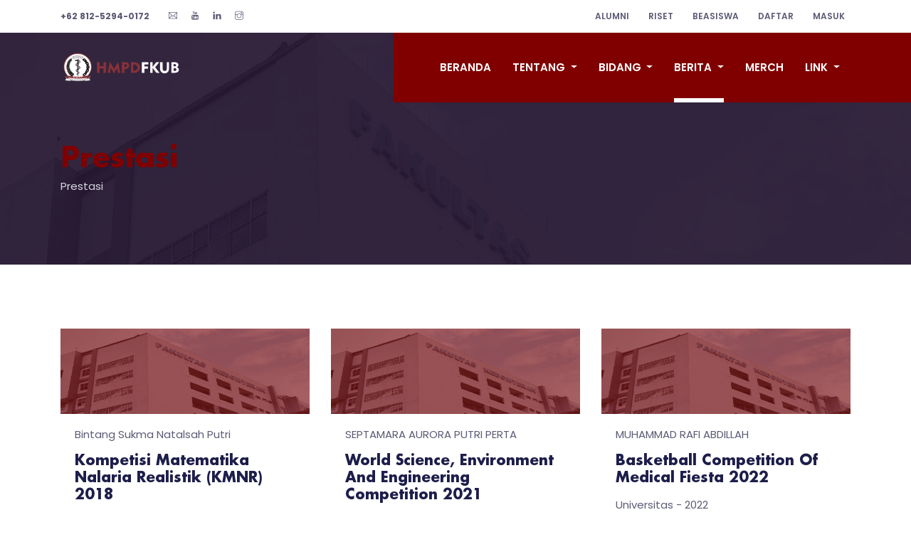

--- FILE ---
content_type: text/html; charset=UTF-8
request_url: https://hmpdfkub.org/appreciations
body_size: 8669
content:
<!DOCTYPE html>
<html lang="en">

<head>
  <meta charset="utf-8">
<meta http-equiv="X-UA-Compatible" content="IE=edge">
<meta name="viewport" content="width=device-width, initial-scale=1">

<link rel="canonical" href="https://hmpdfkub.org/appreciations">
<meta name="viewport" content="width=device-width, initial-scale=1">
<meta name="viewport" content="width=device-width, initial-scale=1, maximum-scale=1">

<link rel="stylesheet" href="https://hmpdfkub.org/educenter/plugins/bootstrap/bootstrap.min.css">
<link rel="stylesheet" href="https://hmpdfkub.org/educenter/plugins/slick/slick.css">
<link rel="stylesheet" href="https://hmpdfkub.org/educenter/plugins/themify-icons/themify-icons.css">
<link rel="stylesheet" href="https://hmpdfkub.org/educenter/plugins/animate/animate.css">
<link rel="stylesheet" href="https://hmpdfkub.org/educenter/plugins/aos/aos.css">
<link rel="stylesheet" href="https://hmpdfkub.org/educenter/plugins/venobox/venobox.css">
<link rel="stylesheet" href="https://cdnjs.cloudflare.com/ajax/libs/font-awesome/5.7.2/css/all.min.css"
  integrity="sha512-3M00D/rn8n+2ZVXBO9Hib0GKNpkm8MSUU/e2VNthDyBYxKWG+BftNYYcuEjXlyrSO637tidzMBXfE7sQm0INUg==" crossorigin="anonymous"
  referrerpolicy="no-referrer" />

<link href="https://hmpdfkub.org/educenter/css/style.css" rel="stylesheet">

<link rel="shortcut icon" href="https://hmpdfkub.org/favicon.ico" type="image/x-icon">
<link rel="icon" href="https://hmpdfkub.org/favicon.ico" type="image/x-icon">
<link rel="apple-touch-icon" sizes="57x57" href="https://hmpdfkub.org/apple-icon-57x57.png">
<link rel="apple-touch-icon" sizes="60x60" href="https://hmpdfkub.org/apple-icon-60x60.png">
<link rel="apple-touch-icon" sizes="72x72" href="https://hmpdfkub.org/apple-icon-72x72.png">
<link rel="apple-touch-icon" sizes="76x76" href="https://hmpdfkub.org/apple-icon-76x76.png">
<link rel="apple-touch-icon" sizes="114x114" href="https://hmpdfkub.org/apple-icon-114x114.png">
<link rel="apple-touch-icon" sizes="120x120" href="https://hmpdfkub.org/apple-icon-120x120.png">
<link rel="apple-touch-icon" sizes="144x144" href="https://hmpdfkub.org/apple-icon-144x144.png">
<link rel="apple-touch-icon" sizes="152x152" href="https://hmpdfkub.org/apple-icon-152x152.png">
<link rel="apple-touch-icon" sizes="180x180" href="https://hmpdfkub.org/apple-icon-180x180.png">
<link rel="icon" type="image/png" sizes="192x192" href="https://hmpdfkub.org/android-icon-192x192.png">
<link rel="icon" type="image/png" sizes="32x32" href="https://hmpdfkub.org/favicon-32x32.png">
<link rel="icon" type="image/png" sizes="96x96" href="https://hmpdfkub.org/favicon-96x96.png">
<link rel="icon" type="image/png" sizes="16x16" href="https://hmpdfkub.org/favicon-16x16.png">
<link rel="manifest" href="https://hmpdfkub.org/manifest.json">
<meta name="msapplication-TileColor" content="#ffffff">
<meta name="msapplication-TileImage" content="https://hmpdfkub.org/ms-icon-144x144.png">
<meta name="theme-color" content="#ffffff">

<!-- Global site tag (gtag.js) - Google Analytics -->
<script async src="https://www.googletagmanager.com/gtag/js?id=G-QV51CDGZP4"></script>
<script>
  window.dataLayer = window.dataLayer || [];

  function gtag() {
    dataLayer.push(arguments);
  }
  gtag('js', new Date());

  gtag('config', 'G-QV51CDGZP4');
</script>


<!--[if lt IE 9]>
      <script src="https://oss.maxcdn.com/html5shiv/3.7.3/html5shiv.min.js"></script>
      <script src="https://oss.maxcdn.com/respond/1.4.2/respond.min.js"></script>
    <![endif]-->
  <meta name="description" content="Prestasi">
  <meta name="keywords" content="Prestasi">
  <meta name="author" content="Prestasi">
  <meta property="og:title" content="Prestasi" />
  <meta property="og:description" content="Prestasi" />
  <meta property="og:image" content="https://hmpdfkub.org/storage/settings/qF6WsP378SYC6PeoLzwxUJdWUcd1mPW4tyGKA9TA.webp" />
  <meta property="og:url" content="https://hmpdfkub.org/appreciations" />
  <title>Prestasi</title>

  <style>
    .img-appreciation {
      object-fit: cover;
      width: 100%;
      height: 160px;
    }
  </style>
</head>

<body class="overflow_hidden">

  <!-- Loader Start -->
  <!-- preloader start -->
<div class="preloader">
  <img src="https://hmpdfkub.org/educenter/images/loader.gif" alt="preloader">
</div>
<!-- preloader end -->
  <!-- Loader End  -->

  <!--  Header Start  -->
  <!--  Header Start  -->
<header class="fixed-top header">
  <!-- top header -->
  <div class="top-header py-2 bg-white">
    <div class="container">
      <div class="row no-gutters">
        <div class="col-lg-4 text-center text-lg-left">
          <a class="text-color mr-3" href="tel:+62 812-5294-0172">
            <strong>+62 812-5294-0172</strong>
          </a>
          <ul class="list-inline d-inline">
            <li class="list-inline-item mx-0">
              <a class="d-inline-block p-2 text-color" target="_blank" href="mailto:hmpdfkub@ub.ac.id">
                <i class="ti-email"></i>
              </a>
            </li>
            <li class="list-inline-item mx-0">
              <a class="d-inline-block p-2 text-color" target="_blank"
                href="https://www.youtube.com/@HMPDFKUB">
                <i class="ti-youtube"></i>
              </a>
            </li>
            <li class="list-inline-item mx-0">
              <a class="d-inline-block p-2 text-color" target="_blank"
                href="https://www.linkedin.com/company/hmpdfkub/">
                <i class="ti-linkedin"></i>
              </a>
            </li>
            <li class="list-inline-item mx-0">
              <a class="d-inline-block p-2 text-color" target="_blank"
                href="https://www.instagram.com/hmpd_fkub/">
                <i class="ti-instagram"></i>
              </a>
            </li>
          </ul>
        </div>
        <div class="col-lg-8 text-center text-lg-right">
          <ul class="list-inline">
            <li class="list-inline-item">
              <a class="text-uppercase text-color p-sm-2 py-2 px-0 d-inline-block" href="#">alumni</a>
            </li>
            <li class="list-inline-item">
              <a class="text-uppercase text-color p-sm-2 py-2 px-0 d-inline-block" href="#">riset</a>
            </li>
            <li class="list-inline-item">
              <a class="text-uppercase text-color p-sm-2 py-2 px-0 d-inline-block" href="#">beasiswa</a>
            </li>
                          <li class="list-inline-item">
                <a class="text-uppercase text-color p-sm-2 py-2 px-0 d-inline-block" href="https://hmpdfkub.org/register">Daftar</a>
              </li>
              <li class="list-inline-item">
                <a class="text-uppercase text-color p-sm-2 py-2 px-0 d-inline-block" href="https://hmpdfkub.org/login">Masuk</a>
              </li>
                      </ul>
        </div>
      </div>
    </div>
  </div>
  <!-- navbar -->
  <div class="navigation w-100">
    <div class="container">
      <nav class="navbar navbar-expand-lg navbar-dark p-0">
        <a class="navbar-brand" href="https://hmpdfkub.org">
          <img width="180" height="48" src="https://hmpdfkub.org/img/img_app_logo.png" alt="logo">
        </a>
        <button class="navbar-toggler rounded-0" type="button" data-toggle="collapse" data-target="#navigation" aria-controls="navigation" aria-expanded="false"
          aria-label="Toggle navigation">
          <span class="navbar-toggler-icon"></span>
        </button>

        <div class="collapse navbar-collapse" id="navigation">
          <ul class="navbar-nav ml-auto text-center">
            <li class="nav-item ">
              <a class="nav-link" href="https://hmpdfkub.org">Beranda</a>
            </li>
            <li class="nav-item dropdown view ">
              <a class="nav-link dropdown-toggle" href="#" id="navbarDropdown" role="button" data-toggle="dropdown" aria-haspopup="true" aria-expanded="false">
                Tentang
              </a>
              <div class="dropdown-menu" aria-labelledby="navbarDropdown">
                <a class="dropdown-item" href="https://hmpdfkub.org/about/profile">
                  Apa Itu HMPD?
                </a>
                <a class="dropdown-item" href="https://hmpdfkub.org/about/vision-and-mission">
                  Visi &amp; Misi
                </a>
                <a class="dropdown-item" href="https://hmpdfkub.org/about/structure">
                  Struktur
                </a>
              </div>
            </li>
            <li class="nav-item dropdown view ">
              <a class="nav-link dropdown-toggle" href="#" id="navbarDropdown" role="button" data-toggle="dropdown" aria-haspopup="true" aria-expanded="false">
                Bidang
              </a>
              <div class="dropdown-menu" aria-labelledby="navbarDropdown">
                                  <a class="dropdown-item" href="https://hmpdfkub.org/about/field/badan-pengurus-inti">
                    Badan Pengurus Inti
                  </a>
                                  <a class="dropdown-item" href="https://hmpdfkub.org/about/field/penalaran-akademik-dan-keilmuan">
                    Penalaran, Akademik, dan Keilmuan
                  </a>
                                  <a class="dropdown-item" href="https://hmpdfkub.org/about/field/advokasi-studi-gerakan-dan-kajian-kebijakan">
                    Advokasi, Studi Gerakan, dan Kajian Kebijakan
                  </a>
                                  <a class="dropdown-item" href="https://hmpdfkub.org/about/field/pengembangan-sumber-daya-mahasiswa">
                    Pengembangan Sumber Daya Mahasiswa
                  </a>
                                  <a class="dropdown-item" href="https://hmpdfkub.org/about/field/teknologi-informasi-dan-komunikasi">
                    Teknologi, Informasi, dan Komunikasi
                  </a>
                                  <a class="dropdown-item" href="https://hmpdfkub.org/about/field/pengembangan-masyarakat">
                    Pengembangan Masyarakat
                  </a>
                                  <a class="dropdown-item" href="https://hmpdfkub.org/about/field/kesejahteraan-mahasiswa-dan-dana-usaha">
                    Kesejahteraan Mahasiswa dan Dana Usaha
                  </a>
                                  <a class="dropdown-item" href="https://hmpdfkub.org/about/field/relasi-eksternal">
                    Relasi Eksternal
                  </a>
                                  <a class="dropdown-item" href="https://hmpdfkub.org/about/field/jaminan-mutu-organisasi">
                    Jaminan Mutu Organisasi
                  </a>
                              </div>
            </li>
            <li class="nav-item dropdown view active">
              <a class="nav-link dropdown-toggle" href="#" id="navbarDropdown" role="button" data-toggle="dropdown" aria-haspopup="true" aria-expanded="false">
                Berita
              </a>
              <div class="dropdown-menu" aria-labelledby="navbarDropdown">
                <a class="dropdown-item" href="https://hmpdfkub.org/news">
                  Berita HMPD
                </a>
                <a class="dropdown-item" href="https://hmpdfkub.org/appreciations">
                  Apresiasi Prestasi
                </a>
                <a class="dropdown-item" href="https://hmpdfkub.org/magazines">
                  Majalah
                </a>
              </div>
            </li>
            <li class="nav-item ">
              <a class="nav-link" href="https://hmpdfkub.org/merch">Merch</a>
            </li>
            <li class="nav-item dropdown view">
              <a class="nav-link dropdown-toggle" href="#" id="navbarDropdown" role="button" data-toggle="dropdown" aria-haspopup="true" aria-expanded="false">
                Link
              </a>
              <div class="dropdown-menu" aria-labelledby="navbarDropdown">
                                  <a class="dropdown-item" href="https://www.instagram.com/meditopedia.id/">Lapak HMPD</a>
                                  <a class="dropdown-item" href="https://www.instagram.com/hmpd_fkub/">OA Instagram</a>
                                  <a class="dropdown-item" href="https://www.linkedin.com/company/hmpdfkub/">OA LinkedIn</a>
                                  <a class="dropdown-item" href="https://www.youtube.com/channel/UCLypsgcE3BGOH9m2mGoyE0w">YouTube Channel</a>
                                  <a class="dropdown-item" href="mailto:hmpdfkub@ub.ac.id">Email</a>
                                  <a class="dropdown-item" href="https://bit.ly/TIKPOSTHMPD2024">TIK POST</a>
                                  <a class="dropdown-item" href="https://bit.ly/TIKORDERABISATYA">TIK ORDER</a>
                                  <a class="dropdown-item" href="https://issuu.com/hmpdfkub">HMPD MAGAZINE</a>
                              </div>
            </li>
          </ul>
        </div>
      </nav>
    </div>
  </div>
</header>
  <!--  Header End  -->

  <!-- Inner Banner Start -->
  <section class="page-title-section overlay" style="background-size: 100%; background-repeat: no-repeat; width: 100%;" data-background="https://hmpdfkub.org/storage/settings/qF6WsP378SYC6PeoLzwxUJdWUcd1mPW4tyGKA9TA.webp">
    <div class="container">
      <div class="row">
        <div class="col-md-8">
          <ul class="list-inline custom-breadcrumb">
            <li class="list-inline-item"><a class="h2 text-primary font-secondary"
                href="@page-link">Prestasi</a>
            </li>
            
          </ul>
          <p class="text-lighten">Prestasi</p>
        </div>
      </div>
    </div>
  </section>
  <!-- Inner Banner End -->

  <!--  Blog Start  -->
    <section class="section">
    <div class="container">
      <div class="row">
                  <article class="col-lg-4 col-sm-6 mb-5">
            <div class="card rounded-0 border-bottom border-primary border-top-0 border-left-0 border-right-0 hover-shadow">
                              <img class="card-img-top rounded-0" style="height: 120px" src="https://hmpdfkub.org/storage/settings/qF6WsP378SYC6PeoLzwxUJdWUcd1mPW4tyGKA9TA.webp" alt="Post thumb">
                            <div class="card-body">
                <!-- post meta -->
                <ul class="list-inline mb-3">
                  <li class="list-inline-item ml-0">Bintang Sukma Natalsah Putri</li>
                </ul>
                <h4 class="card-title">Kompetisi Matematika Nalaria Realistik (KMNR) 2018</h4>
                <p class="card-text">Nasional - 2018</p>
              </div>
            </div>
          </article>
                  <article class="col-lg-4 col-sm-6 mb-5">
            <div class="card rounded-0 border-bottom border-primary border-top-0 border-left-0 border-right-0 hover-shadow">
                              <img class="card-img-top rounded-0" style="height: 120px" src="https://hmpdfkub.org/storage/settings/qF6WsP378SYC6PeoLzwxUJdWUcd1mPW4tyGKA9TA.webp" alt="Post thumb">
                            <div class="card-body">
                <!-- post meta -->
                <ul class="list-inline mb-3">
                  <li class="list-inline-item ml-0">SEPTAMARA AURORA PUTRI PERTA</li>
                </ul>
                <h4 class="card-title">World Science, Environment And Engineering Competition 2021</h4>
                <p class="card-text">Internasional - 2021</p>
              </div>
            </div>
          </article>
                  <article class="col-lg-4 col-sm-6 mb-5">
            <div class="card rounded-0 border-bottom border-primary border-top-0 border-left-0 border-right-0 hover-shadow">
                              <img class="card-img-top rounded-0" style="height: 120px" src="https://hmpdfkub.org/storage/settings/qF6WsP378SYC6PeoLzwxUJdWUcd1mPW4tyGKA9TA.webp" alt="Post thumb">
                            <div class="card-body">
                <!-- post meta -->
                <ul class="list-inline mb-3">
                  <li class="list-inline-item ml-0">MUHAMMAD RAFI ABDILLAH</li>
                </ul>
                <h4 class="card-title">Basketball Competition Of Medical Fiesta 2022</h4>
                <p class="card-text">Universitas - 2022</p>
              </div>
            </div>
          </article>
                  <article class="col-lg-4 col-sm-6 mb-5">
            <div class="card rounded-0 border-bottom border-primary border-top-0 border-left-0 border-right-0 hover-shadow">
                              <img class="card-img-top rounded-0" style="height: 120px" src="https://hmpdfkub.org/storage/settings/qF6WsP378SYC6PeoLzwxUJdWUcd1mPW4tyGKA9TA.webp" alt="Post thumb">
                            <div class="card-body">
                <!-- post meta -->
                <ul class="list-inline mb-3">
                  <li class="list-inline-item ml-0">KENEYSHA NAOMI MATANIARI</li>
                </ul>
                <h4 class="card-title">AMSA UNPAD MUN 2022</h4>
                <p class="card-text">Nasional - 2022</p>
              </div>
            </div>
          </article>
                  <article class="col-lg-4 col-sm-6 mb-5">
            <div class="card rounded-0 border-bottom border-primary border-top-0 border-left-0 border-right-0 hover-shadow">
                              <img class="card-img-top rounded-0" style="height: 120px" src="https://hmpdfkub.org/storage/settings/qF6WsP378SYC6PeoLzwxUJdWUcd1mPW4tyGKA9TA.webp" alt="Post thumb">
                            <div class="card-body">
                <!-- post meta -->
                <ul class="list-inline mb-3">
                  <li class="list-inline-item ml-0">Jihan Tabina Salma</li>
                </ul>
                <h4 class="card-title">Juara 1 Announcer Radio</h4>
                <p class="card-text">Nasional - 2020</p>
              </div>
            </div>
          </article>
                  <article class="col-lg-4 col-sm-6 mb-5">
            <div class="card rounded-0 border-bottom border-primary border-top-0 border-left-0 border-right-0 hover-shadow">
                              <img class="card-img-top rounded-0" style="height: 120px" src="https://hmpdfkub.org/storage/settings/qF6WsP378SYC6PeoLzwxUJdWUcd1mPW4tyGKA9TA.webp" alt="Post thumb">
                            <div class="card-body">
                <!-- post meta -->
                <ul class="list-inline mb-3">
                  <li class="list-inline-item ml-0">Felicia Tandiono</li>
                </ul>
                <h4 class="card-title">3rd Place in Videography IMSTC 2023</h4>
                <p class="card-text">Nasional - 2023</p>
              </div>
            </div>
          </article>
                  <article class="col-lg-4 col-sm-6 mb-5">
            <div class="card rounded-0 border-bottom border-primary border-top-0 border-left-0 border-right-0 hover-shadow">
                              <img class="card-img-top rounded-0" style="height: 120px" src="https://hmpdfkub.org/storage/settings/qF6WsP378SYC6PeoLzwxUJdWUcd1mPW4tyGKA9TA.webp" alt="Post thumb">
                            <div class="card-body">
                <!-- post meta -->
                <ul class="list-inline mb-3">
                  <li class="list-inline-item ml-0">FAY FELICE</li>
                </ul>
                <h4 class="card-title">Fay Felice</h4>
                <p class="card-text">Nasional - 2022</p>
              </div>
            </div>
          </article>
                  <article class="col-lg-4 col-sm-6 mb-5">
            <div class="card rounded-0 border-bottom border-primary border-top-0 border-left-0 border-right-0 hover-shadow">
                              <img class="card-img-top rounded-0" style="height: 120px" src="https://hmpdfkub.org/storage/settings/qF6WsP378SYC6PeoLzwxUJdWUcd1mPW4tyGKA9TA.webp" alt="Post thumb">
                            <div class="card-body">
                <!-- post meta -->
                <ul class="list-inline mb-3">
                  <li class="list-inline-item ml-0">Citra</li>
                </ul>
                <h4 class="card-title">Juara 1 Literature Review HOLISTIC 2021</h4>
                <p class="card-text"> - 2021</p>
              </div>
            </div>
          </article>
                  <article class="col-lg-4 col-sm-6 mb-5">
            <div class="card rounded-0 border-bottom border-primary border-top-0 border-left-0 border-right-0 hover-shadow">
                              <img class="card-img-top rounded-0" style="height: 120px" src="https://hmpdfkub.org/storage/settings/qF6WsP378SYC6PeoLzwxUJdWUcd1mPW4tyGKA9TA.webp" alt="Post thumb">
                            <div class="card-body">
                <!-- post meta -->
                <ul class="list-inline mb-3">
                  <li class="list-inline-item ml-0">AZIZAH ZAHIRO RAKHMADANI</li>
                </ul>
                <h4 class="card-title">Azizah Zahiro Rakhmadani</h4>
                <p class="card-text">Internasional - 2021</p>
              </div>
            </div>
          </article>
                  <article class="col-lg-4 col-sm-6 mb-5">
            <div class="card rounded-0 border-bottom border-primary border-top-0 border-left-0 border-right-0 hover-shadow">
                              <img class="card-img-top rounded-0" style="height: 120px" src="https://hmpdfkub.org/storage/settings/qF6WsP378SYC6PeoLzwxUJdWUcd1mPW4tyGKA9TA.webp" alt="Post thumb">
                            <div class="card-body">
                <!-- post meta -->
                <ul class="list-inline mb-3">
                  <li class="list-inline-item ml-0">I Putu Deva Artha Pradnyana</li>
                </ul>
                <h4 class="card-title">I Putu Deva Artha Pradnyana</h4>
                <p class="card-text">Nasional - 2022</p>
              </div>
            </div>
          </article>
                  <article class="col-lg-4 col-sm-6 mb-5">
            <div class="card rounded-0 border-bottom border-primary border-top-0 border-left-0 border-right-0 hover-shadow">
                              <img class="card-img-top rounded-0" style="height: 120px" src="https://hmpdfkub.org/storage/settings/qF6WsP378SYC6PeoLzwxUJdWUcd1mPW4tyGKA9TA.webp" alt="Post thumb">
                            <div class="card-body">
                <!-- post meta -->
                <ul class="list-inline mb-3">
                  <li class="list-inline-item ml-0">MICHELLE CHRISTMERRY PYHANNY</li>
                </ul>
                <h4 class="card-title">Lolos Pendanaan PKM 2023</h4>
                <p class="card-text">Nasional - 2023</p>
              </div>
            </div>
          </article>
                  <article class="col-lg-4 col-sm-6 mb-5">
            <div class="card rounded-0 border-bottom border-primary border-top-0 border-left-0 border-right-0 hover-shadow">
                              <img class="card-img-top rounded-0" style="height: 120px" src="https://hmpdfkub.org/storage/settings/qF6WsP378SYC6PeoLzwxUJdWUcd1mPW4tyGKA9TA.webp" alt="Post thumb">
                            <div class="card-body">
                <!-- post meta -->
                <ul class="list-inline mb-3">
                  <li class="list-inline-item ml-0">CHRISTIE KATARINA PURBA</li>
                </ul>
                <h4 class="card-title">Gold Award in PCC International Virtual Music Festival</h4>
                <p class="card-text">Internasional - 2021</p>
              </div>
            </div>
          </article>
                  <article class="col-lg-4 col-sm-6 mb-5">
            <div class="card rounded-0 border-bottom border-primary border-top-0 border-left-0 border-right-0 hover-shadow">
                              <img class="card-img-top rounded-0" style="height: 120px" src="https://hmpdfkub.org/storage/settings/qF6WsP378SYC6PeoLzwxUJdWUcd1mPW4tyGKA9TA.webp" alt="Post thumb">
                            <div class="card-body">
                <!-- post meta -->
                <ul class="list-inline mb-3">
                  <li class="list-inline-item ml-0">CHRISTIE KATARINA PURBA</li>
                </ul>
                <h4 class="card-title">2nd Place in Kawai Online Music Competition</h4>
                <p class="card-text">Nasional - 2021</p>
              </div>
            </div>
          </article>
                  <article class="col-lg-4 col-sm-6 mb-5">
            <div class="card rounded-0 border-bottom border-primary border-top-0 border-left-0 border-right-0 hover-shadow">
                              <img class="card-img-top rounded-0" style="height: 120px" src="https://hmpdfkub.org/storage/settings/qF6WsP378SYC6PeoLzwxUJdWUcd1mPW4tyGKA9TA.webp" alt="Post thumb">
                            <div class="card-body">
                <!-- post meta -->
                <ul class="list-inline mb-3">
                  <li class="list-inline-item ml-0">Srie Fatika Setyani</li>
                </ul>
                <h4 class="card-title">Kompetisi Sains Madrasah Bidang Biologi </h4>
                <p class="card-text">Regional - 2022</p>
              </div>
            </div>
          </article>
                  <article class="col-lg-4 col-sm-6 mb-5">
            <div class="card rounded-0 border-bottom border-primary border-top-0 border-left-0 border-right-0 hover-shadow">
                              <img class="card-img-top rounded-0" style="height: 120px" src="https://hmpdfkub.org/storage/settings/qF6WsP378SYC6PeoLzwxUJdWUcd1mPW4tyGKA9TA.webp" alt="Post thumb">
                            <div class="card-body">
                <!-- post meta -->
                <ul class="list-inline mb-3">
                  <li class="list-inline-item ml-0">SULTHANA AULIA YASMINE</li>
                </ul>
                <h4 class="card-title"> Juara 3 Olimpiade Sains Nasional tingkat Kota bidang biologi 2022</h4>
                <p class="card-text">Regional - 2021</p>
              </div>
            </div>
          </article>
                  <article class="col-lg-4 col-sm-6 mb-5">
            <div class="card rounded-0 border-bottom border-primary border-top-0 border-left-0 border-right-0 hover-shadow">
                              <img class="card-img-top rounded-0" style="height: 120px" src="https://hmpdfkub.org/storage/settings/qF6WsP378SYC6PeoLzwxUJdWUcd1mPW4tyGKA9TA.webp" alt="Post thumb">
                            <div class="card-body">
                <!-- post meta -->
                <ul class="list-inline mb-3">
                  <li class="list-inline-item ml-0">SULTHANA AULIA YASMINE</li>
                </ul>
                <h4 class="card-title">Juara 5 kompetisi sains SMA Award Jatim 2021</h4>
                <p class="card-text">Regional - 2021</p>
              </div>
            </div>
          </article>
                  <article class="col-lg-4 col-sm-6 mb-5">
            <div class="card rounded-0 border-bottom border-primary border-top-0 border-left-0 border-right-0 hover-shadow">
                              <img class="card-img-top rounded-0" style="height: 120px" src="https://hmpdfkub.org/storage/settings/qF6WsP378SYC6PeoLzwxUJdWUcd1mPW4tyGKA9TA.webp" alt="Post thumb">
                            <div class="card-body">
                <!-- post meta -->
                <ul class="list-inline mb-3">
                  <li class="list-inline-item ml-0">SULTHANA AULIA YASMINE</li>
                </ul>
                <h4 class="card-title">Juara harapan 3 olimpiade kedokteran gigi dasar Depa’s Infection 2022</h4>
                <p class="card-text">Nasional - 2022</p>
              </div>
            </div>
          </article>
                  <article class="col-lg-4 col-sm-6 mb-5">
            <div class="card rounded-0 border-bottom border-primary border-top-0 border-left-0 border-right-0 hover-shadow">
                              <img class="card-img-top rounded-0" style="height: 120px" src="https://hmpdfkub.org/storage/settings/qF6WsP378SYC6PeoLzwxUJdWUcd1mPW4tyGKA9TA.webp" alt="Post thumb">
                            <div class="card-body">
                <!-- post meta -->
                <ul class="list-inline mb-3">
                  <li class="list-inline-item ml-0">SULTHANA AULIA YASMINE</li>
                </ul>
                <h4 class="card-title">Juara 2 Lomba Esai &amp; Presentasi 2022 </h4>
                <p class="card-text">Nasional - 2022</p>
              </div>
            </div>
          </article>
                  <article class="col-lg-4 col-sm-6 mb-5">
            <div class="card rounded-0 border-bottom border-primary border-top-0 border-left-0 border-right-0 hover-shadow">
                              <img class="card-img-top rounded-0" style="height: 120px" src="https://hmpdfkub.org/storage/settings/qF6WsP378SYC6PeoLzwxUJdWUcd1mPW4tyGKA9TA.webp" alt="Post thumb">
                            <div class="card-body">
                <!-- post meta -->
                <ul class="list-inline mb-3">
                  <li class="list-inline-item ml-0">SULTHANA AULIA YASMINE</li>
                </ul>
                <h4 class="card-title">Juara 2 Agroindustry Scientific Paper Compettion 2022</h4>
                <p class="card-text">Nasional - 2022</p>
              </div>
            </div>
          </article>
                  <article class="col-lg-4 col-sm-6 mb-5">
            <div class="card rounded-0 border-bottom border-primary border-top-0 border-left-0 border-right-0 hover-shadow">
                              <img class="card-img-top rounded-0" style="height: 120px" src="https://hmpdfkub.org/storage/settings/qF6WsP378SYC6PeoLzwxUJdWUcd1mPW4tyGKA9TA.webp" alt="Post thumb">
                            <div class="card-body">
                <!-- post meta -->
                <ul class="list-inline mb-3">
                  <li class="list-inline-item ml-0">SULTHANA AULIA YASMINE</li>
                </ul>
                <h4 class="card-title">Juara 2 Essay Competition Indonesian Student Summit 2022</h4>
                <p class="card-text">Nasional - 2022</p>
              </div>
            </div>
          </article>
                  <article class="col-lg-4 col-sm-6 mb-5">
            <div class="card rounded-0 border-bottom border-primary border-top-0 border-left-0 border-right-0 hover-shadow">
                              <img class="card-img-top rounded-0" style="height: 120px" src="https://hmpdfkub.org/storage/settings/qF6WsP378SYC6PeoLzwxUJdWUcd1mPW4tyGKA9TA.webp" alt="Post thumb">
                            <div class="card-body">
                <!-- post meta -->
                <ul class="list-inline mb-3">
                  <li class="list-inline-item ml-0">SULTHANA AULIA YASMINE</li>
                </ul>
                <h4 class="card-title">Juara 2 Karya Tulis Ilmiah Nasional POLGOVDAYS 2022</h4>
                <p class="card-text">Nasional - 2022</p>
              </div>
            </div>
          </article>
                  <article class="col-lg-4 col-sm-6 mb-5">
            <div class="card rounded-0 border-bottom border-primary border-top-0 border-left-0 border-right-0 hover-shadow">
                              <img class="card-img-top rounded-0" style="height: 120px" src="https://hmpdfkub.org/storage/settings/qF6WsP378SYC6PeoLzwxUJdWUcd1mPW4tyGKA9TA.webp" alt="Post thumb">
                            <div class="card-body">
                <!-- post meta -->
                <ul class="list-inline mb-3">
                  <li class="list-inline-item ml-0">Amabel Syah Hadi Putri</li>
                </ul>
                <h4 class="card-title">Gold Medal ASEAN Innovative Science Enviromental and Enterpreneur Fair (AISEEF)</h4>
                <p class="card-text">Internasional - 2021</p>
              </div>
            </div>
          </article>
                  <article class="col-lg-4 col-sm-6 mb-5">
            <div class="card rounded-0 border-bottom border-primary border-top-0 border-left-0 border-right-0 hover-shadow">
                              <img class="card-img-top rounded-0" style="height: 120px" src="https://hmpdfkub.org/storage/settings/qF6WsP378SYC6PeoLzwxUJdWUcd1mPW4tyGKA9TA.webp" alt="Post thumb">
                            <div class="card-body">
                <!-- post meta -->
                <ul class="list-inline mb-3">
                  <li class="list-inline-item ml-0">DYAH CAHYANING PRAMESTI</li>
                </ul>
                <h4 class="card-title">Gold Medal Bidang Life Science World Youth Invention and Innovation Award (WYIIA) </h4>
                <p class="card-text">Internasional - 2021</p>
              </div>
            </div>
          </article>
                  <article class="col-lg-4 col-sm-6 mb-5">
            <div class="card rounded-0 border-bottom border-primary border-top-0 border-left-0 border-right-0 hover-shadow">
                              <img class="card-img-top rounded-0" style="height: 120px" src="https://hmpdfkub.org/storage/settings/qF6WsP378SYC6PeoLzwxUJdWUcd1mPW4tyGKA9TA.webp" alt="Post thumb">
                            <div class="card-body">
                <!-- post meta -->
                <ul class="list-inline mb-3">
                  <li class="list-inline-item ml-0">RAHMATILLAH NUGRAHA</li>
                </ul>
                <h4 class="card-title">Rahmatillah Nugraha</h4>
                <p class="card-text">Nasional - 2022</p>
              </div>
            </div>
          </article>
                  <article class="col-lg-4 col-sm-6 mb-5">
            <div class="card rounded-0 border-bottom border-primary border-top-0 border-left-0 border-right-0 hover-shadow">
                              <img class="card-img-top rounded-0" style="height: 120px" src="https://hmpdfkub.org/storage/settings/qF6WsP378SYC6PeoLzwxUJdWUcd1mPW4tyGKA9TA.webp" alt="Post thumb">
                            <div class="card-body">
                <!-- post meta -->
                <ul class="list-inline mb-3">
                  <li class="list-inline-item ml-0">CUT KEYSHA ANATA MUSTIKA</li>
                </ul>
                <h4 class="card-title">Cut Keysha Anata Mustika</h4>
                <p class="card-text">Internasional - 2020</p>
              </div>
            </div>
          </article>
                  <article class="col-lg-4 col-sm-6 mb-5">
            <div class="card rounded-0 border-bottom border-primary border-top-0 border-left-0 border-right-0 hover-shadow">
                              <img class="card-img-top rounded-0" style="height: 120px" src="https://hmpdfkub.org/storage/settings/qF6WsP378SYC6PeoLzwxUJdWUcd1mPW4tyGKA9TA.webp" alt="Post thumb">
                            <div class="card-body">
                <!-- post meta -->
                <ul class="list-inline mb-3">
                  <li class="list-inline-item ml-0">CUT KEYSHA ANATA MUSTIKA</li>
                </ul>
                <h4 class="card-title">Cut Keysha Anata Mustika</h4>
                <p class="card-text">Internasional - 2021</p>
              </div>
            </div>
          </article>
                  <article class="col-lg-4 col-sm-6 mb-5">
            <div class="card rounded-0 border-bottom border-primary border-top-0 border-left-0 border-right-0 hover-shadow">
                              <img class="card-img-top rounded-0" style="height: 120px" src="https://hmpdfkub.org/storage/settings/qF6WsP378SYC6PeoLzwxUJdWUcd1mPW4tyGKA9TA.webp" alt="Post thumb">
                            <div class="card-body">
                <!-- post meta -->
                <ul class="list-inline mb-3">
                  <li class="list-inline-item ml-0">CUT KEYSHA ANATA MUSTIKA</li>
                </ul>
                <h4 class="card-title">Cut Keysha Anata Mustika</h4>
                <p class="card-text">Internasional - 2022</p>
              </div>
            </div>
          </article>
                  <article class="col-lg-4 col-sm-6 mb-5">
            <div class="card rounded-0 border-bottom border-primary border-top-0 border-left-0 border-right-0 hover-shadow">
                              <img class="card-img-top rounded-0" style="height: 120px" src="https://hmpdfkub.org/storage/settings/qF6WsP378SYC6PeoLzwxUJdWUcd1mPW4tyGKA9TA.webp" alt="Post thumb">
                            <div class="card-body">
                <!-- post meta -->
                <ul class="list-inline mb-3">
                  <li class="list-inline-item ml-0">NADYA PARAMITHA AMBARSARI</li>
                </ul>
                <h4 class="card-title">Gold medal WYIIA (World Youth Invention and Innovation Award)</h4>
                <p class="card-text">Internasional - 2022</p>
              </div>
            </div>
          </article>
                  <article class="col-lg-4 col-sm-6 mb-5">
            <div class="card rounded-0 border-bottom border-primary border-top-0 border-left-0 border-right-0 hover-shadow">
                              <img class="card-img-top rounded-0" style="height: 120px" src="https://hmpdfkub.org/storage/settings/qF6WsP378SYC6PeoLzwxUJdWUcd1mPW4tyGKA9TA.webp" alt="Post thumb">
                            <div class="card-body">
                <!-- post meta -->
                <ul class="list-inline mb-3">
                  <li class="list-inline-item ml-0">NADYA PARAMITHA AMBARSARI</li>
                </ul>
                <h4 class="card-title">Silver medal ISTEC (International Science Technology Engineering Competition) 2022</h4>
                <p class="card-text">Internasional - 2022</p>
              </div>
            </div>
          </article>
                  <article class="col-lg-4 col-sm-6 mb-5">
            <div class="card rounded-0 border-bottom border-primary border-top-0 border-left-0 border-right-0 hover-shadow">
                              <img class="card-img-top rounded-0" style="height: 120px" src="https://hmpdfkub.org/storage/settings/qF6WsP378SYC6PeoLzwxUJdWUcd1mPW4tyGKA9TA.webp" alt="Post thumb">
                            <div class="card-body">
                <!-- post meta -->
                <ul class="list-inline mb-3">
                  <li class="list-inline-item ml-0">LINTANG HENINGTYAS</li>
                </ul>
                <h4 class="card-title">Indonesia Science Competition (ISC 2022) bidang kedokteran</h4>
                <p class="card-text">Nasional - 2022</p>
              </div>
            </div>
          </article>
                  <article class="col-lg-4 col-sm-6 mb-5">
            <div class="card rounded-0 border-bottom border-primary border-top-0 border-left-0 border-right-0 hover-shadow">
                              <img class="card-img-top rounded-0" style="height: 120px" src="https://hmpdfkub.org/storage/settings/qF6WsP378SYC6PeoLzwxUJdWUcd1mPW4tyGKA9TA.webp" alt="Post thumb">
                            <div class="card-body">
                <!-- post meta -->
                <ul class="list-inline mb-3">
                  <li class="list-inline-item ml-0">CATHERINE FAHRIYAH MULYANINGRUM</li>
                </ul>
                <h4 class="card-title">Catherine Fahriyah Mulyaningrum</h4>
                <p class="card-text">Regional - 2022</p>
              </div>
            </div>
          </article>
                  <article class="col-lg-4 col-sm-6 mb-5">
            <div class="card rounded-0 border-bottom border-primary border-top-0 border-left-0 border-right-0 hover-shadow">
                              <img class="card-img-top rounded-0" style="height: 120px" src="https://hmpdfkub.org/storage/settings/qF6WsP378SYC6PeoLzwxUJdWUcd1mPW4tyGKA9TA.webp" alt="Post thumb">
                            <div class="card-body">
                <!-- post meta -->
                <ul class="list-inline mb-3">
                  <li class="list-inline-item ml-0">CATHERINE FAHRIYAH MULYANINGRUM</li>
                </ul>
                <h4 class="card-title">Catherine Fahriyah Mulyaningrum</h4>
                <p class="card-text">Nasional - 2022</p>
              </div>
            </div>
          </article>
                  <article class="col-lg-4 col-sm-6 mb-5">
            <div class="card rounded-0 border-bottom border-primary border-top-0 border-left-0 border-right-0 hover-shadow">
                              <img class="card-img-top rounded-0" style="height: 120px" src="https://hmpdfkub.org/storage/settings/qF6WsP378SYC6PeoLzwxUJdWUcd1mPW4tyGKA9TA.webp" alt="Post thumb">
                            <div class="card-body">
                <!-- post meta -->
                <ul class="list-inline mb-3">
                  <li class="list-inline-item ml-0">AYESHA ZARAH PRAMESTI</li>
                </ul>
                <h4 class="card-title">Medali Perunggu Bidang Biologi Final Olimpiade Sains dan Pendidikan Agama Islam</h4>
                <p class="card-text">Nasional - 2022</p>
              </div>
            </div>
          </article>
                  <article class="col-lg-4 col-sm-6 mb-5">
            <div class="card rounded-0 border-bottom border-primary border-top-0 border-left-0 border-right-0 hover-shadow">
                              <img class="card-img-top rounded-0" style="height: 120px" src="https://hmpdfkub.org/storage/settings/qF6WsP378SYC6PeoLzwxUJdWUcd1mPW4tyGKA9TA.webp" alt="Post thumb">
                            <div class="card-body">
                <!-- post meta -->
                <ul class="list-inline mb-3">
                  <li class="list-inline-item ml-0">AQILLA FACHREZY RAMADHAN</li>
                </ul>
                <h4 class="card-title">Silver Medal lomba karya ilmiah “Indonesia International Applied Science Project Olympiad” 14 - 17 Desember 2022 yang diselenggarakan oleh IYSA bekerjasama dengan Fakultas Sains dan Analitika Data Institut Teknologi Sepuluh Nopember Surabaya </h4>
                <p class="card-text">Internasional - 2022</p>
              </div>
            </div>
          </article>
                  <article class="col-lg-4 col-sm-6 mb-5">
            <div class="card rounded-0 border-bottom border-primary border-top-0 border-left-0 border-right-0 hover-shadow">
                              <img class="card-img-top rounded-0" style="height: 120px" src="https://hmpdfkub.org/storage/settings/qF6WsP378SYC6PeoLzwxUJdWUcd1mPW4tyGKA9TA.webp" alt="Post thumb">
                            <div class="card-body">
                <!-- post meta -->
                <ul class="list-inline mb-3">
                  <li class="list-inline-item ml-0">DANENDRA ASYAM RAHMADA</li>
                </ul>
                <h4 class="card-title">International Science Project Competition 2021</h4>
                <p class="card-text">Internasional - 2021</p>
              </div>
            </div>
          </article>
                  <article class="col-lg-4 col-sm-6 mb-5">
            <div class="card rounded-0 border-bottom border-primary border-top-0 border-left-0 border-right-0 hover-shadow">
                              <img class="card-img-top rounded-0" style="height: 120px" src="https://hmpdfkub.org/storage/settings/qF6WsP378SYC6PeoLzwxUJdWUcd1mPW4tyGKA9TA.webp" alt="Post thumb">
                            <div class="card-body">
                <!-- post meta -->
                <ul class="list-inline mb-3">
                  <li class="list-inline-item ml-0">Mujaddid Abdurrahman</li>
                </ul>
                <h4 class="card-title">Juara 1 PKM-KC 2 Lokakarya MABA FKUB 2023</h4>
                <p class="card-text">Fakultas - 2023</p>
              </div>
            </div>
          </article>
                  <article class="col-lg-4 col-sm-6 mb-5">
            <div class="card rounded-0 border-bottom border-primary border-top-0 border-left-0 border-right-0 hover-shadow">
                              <img class="card-img-top rounded-0" style="height: 120px" src="https://hmpdfkub.org/storage/settings/qF6WsP378SYC6PeoLzwxUJdWUcd1mPW4tyGKA9TA.webp" alt="Post thumb">
                            <div class="card-body">
                <!-- post meta -->
                <ul class="list-inline mb-3">
                  <li class="list-inline-item ml-0">SAFIRA NASYWA MUJAHIDAH</li>
                </ul>
                <h4 class="card-title">SCORP CIMSA IDEATHON 2024</h4>
                <p class="card-text">Nasional - 2024</p>
              </div>
            </div>
          </article>
                  <article class="col-lg-4 col-sm-6 mb-5">
            <div class="card rounded-0 border-bottom border-primary border-top-0 border-left-0 border-right-0 hover-shadow">
                              <img class="card-img-top rounded-0" style="height: 120px" src="https://hmpdfkub.org/storage/settings/qF6WsP378SYC6PeoLzwxUJdWUcd1mPW4tyGKA9TA.webp" alt="Post thumb">
                            <div class="card-body">
                <!-- post meta -->
                <ul class="list-inline mb-3">
                  <li class="list-inline-item ml-0">NANCY LAURA SUTAN KURNIAWAN</li>
                </ul>
                <h4 class="card-title">Forza Medica 2023: ATHENA</h4>
                <p class="card-text">Fakultas - 2023</p>
              </div>
            </div>
          </article>
                  <article class="col-lg-4 col-sm-6 mb-5">
            <div class="card rounded-0 border-bottom border-primary border-top-0 border-left-0 border-right-0 hover-shadow">
                              <img class="card-img-top rounded-0" style="height: 120px" src="https://hmpdfkub.org/storage/settings/qF6WsP378SYC6PeoLzwxUJdWUcd1mPW4tyGKA9TA.webp" alt="Post thumb">
                            <div class="card-body">
                <!-- post meta -->
                <ul class="list-inline mb-3">
                  <li class="list-inline-item ml-0">Andina Hurinnisa</li>
                </ul>
                <h4 class="card-title">PKM-RSH PENDANAAN SIMBELMAWA DIKTI 2024</h4>
                <p class="card-text">Nasional - 2024</p>
              </div>
            </div>
          </article>
                  <article class="col-lg-4 col-sm-6 mb-5">
            <div class="card rounded-0 border-bottom border-primary border-top-0 border-left-0 border-right-0 hover-shadow">
                              <img class="card-img-top rounded-0" style="height: 120px" src="https://hmpdfkub.org/storage/settings/qF6WsP378SYC6PeoLzwxUJdWUcd1mPW4tyGKA9TA.webp" alt="Post thumb">
                            <div class="card-body">
                <!-- post meta -->
                <ul class="list-inline mb-3">
                  <li class="list-inline-item ml-0">NARENDRA PRATAMA WIBOWO</li>
                </ul>
                <h4 class="card-title">Gold Medal Liga Olimpiade Pelajar Indonesia Bidang Biologi</h4>
                <p class="card-text">Nasional - 2021</p>
              </div>
            </div>
          </article>
                  <article class="col-lg-4 col-sm-6 mb-5">
            <div class="card rounded-0 border-bottom border-primary border-top-0 border-left-0 border-right-0 hover-shadow">
                              <img class="card-img-top rounded-0" style="height: 120px" src="https://hmpdfkub.org/storage/settings/qF6WsP378SYC6PeoLzwxUJdWUcd1mPW4tyGKA9TA.webp" alt="Post thumb">
                            <div class="card-body">
                <!-- post meta -->
                <ul class="list-inline mb-3">
                  <li class="list-inline-item ml-0">FARAH ALILATUL BARIZA</li>
                </ul>
                <h4 class="card-title">Silver Medal Global Youth Invention and Innovation Fair 2024</h4>
                <p class="card-text">Internasional - 2024</p>
              </div>
            </div>
          </article>
                  <article class="col-lg-4 col-sm-6 mb-5">
            <div class="card rounded-0 border-bottom border-primary border-top-0 border-left-0 border-right-0 hover-shadow">
                              <img class="card-img-top rounded-0" style="height: 120px" src="https://hmpdfkub.org/storage/settings/qF6WsP378SYC6PeoLzwxUJdWUcd1mPW4tyGKA9TA.webp" alt="Post thumb">
                            <div class="card-body">
                <!-- post meta -->
                <ul class="list-inline mb-3">
                  <li class="list-inline-item ml-0">Muhammad Sahni Izzuddin Al Hafizh</li>
                </ul>
                <h4 class="card-title">Muhammad Sahni Izzuddin Al Hafizh</h4>
                <p class="card-text">Internasional - 2024</p>
              </div>
            </div>
          </article>
                  <article class="col-lg-4 col-sm-6 mb-5">
            <div class="card rounded-0 border-bottom border-primary border-top-0 border-left-0 border-right-0 hover-shadow">
                              <img class="card-img-top rounded-0" style="height: 120px" src="https://hmpdfkub.org/storage/settings/qF6WsP378SYC6PeoLzwxUJdWUcd1mPW4tyGKA9TA.webp" alt="Post thumb">
                            <div class="card-body">
                <!-- post meta -->
                <ul class="list-inline mb-3">
                  <li class="list-inline-item ml-0">ROSSI IMAM PRASOJO</li>
                </ul>
                <h4 class="card-title">Rossi Imam Prasojo</h4>
                <p class="card-text">Internasional - 2022</p>
              </div>
            </div>
          </article>
                  <article class="col-lg-4 col-sm-6 mb-5">
            <div class="card rounded-0 border-bottom border-primary border-top-0 border-left-0 border-right-0 hover-shadow">
                              <img class="card-img-top rounded-0" style="height: 120px" src="https://hmpdfkub.org/storage/settings/qF6WsP378SYC6PeoLzwxUJdWUcd1mPW4tyGKA9TA.webp" alt="Post thumb">
                            <div class="card-body">
                <!-- post meta -->
                <ul class="list-inline mb-3">
                  <li class="list-inline-item ml-0">GIBRAN RIDHOTULLAH</li>
                </ul>
                <h4 class="card-title">Olimpiade Sains Nasional</h4>
                <p class="card-text">Nasional - 2022</p>
              </div>
            </div>
          </article>
                  <article class="col-lg-4 col-sm-6 mb-5">
            <div class="card rounded-0 border-bottom border-primary border-top-0 border-left-0 border-right-0 hover-shadow">
                              <img class="card-img-top rounded-0" style="height: 120px" src="https://hmpdfkub.org/storage/settings/qF6WsP378SYC6PeoLzwxUJdWUcd1mPW4tyGKA9TA.webp" alt="Post thumb">
                            <div class="card-body">
                <!-- post meta -->
                <ul class="list-inline mb-3">
                  <li class="list-inline-item ml-0">FADILA AULIARANI RAHMAN</li>
                </ul>
                <h4 class="card-title">Madrasah Young Reseacher Supercamp (MYRES)</h4>
                <p class="card-text">Nasional - 2022</p>
              </div>
            </div>
          </article>
                  <article class="col-lg-4 col-sm-6 mb-5">
            <div class="card rounded-0 border-bottom border-primary border-top-0 border-left-0 border-right-0 hover-shadow">
                              <img class="card-img-top rounded-0" style="height: 120px" src="https://hmpdfkub.org/storage/settings/qF6WsP378SYC6PeoLzwxUJdWUcd1mPW4tyGKA9TA.webp" alt="Post thumb">
                            <div class="card-body">
                <!-- post meta -->
                <ul class="list-inline mb-3">
                  <li class="list-inline-item ml-0">NABILA PUTRI AMALIA NUR IMAMAH</li>
                </ul>
                <h4 class="card-title">Gold Medalist International Applied Biology Olympiad (IABO)</h4>
                <p class="card-text">Internasional - 2023</p>
              </div>
            </div>
          </article>
                  <article class="col-lg-4 col-sm-6 mb-5">
            <div class="card rounded-0 border-bottom border-primary border-top-0 border-left-0 border-right-0 hover-shadow">
                              <img class="card-img-top rounded-0" style="height: 120px" src="https://hmpdfkub.org/storage/settings/qF6WsP378SYC6PeoLzwxUJdWUcd1mPW4tyGKA9TA.webp" alt="Post thumb">
                            <div class="card-body">
                <!-- post meta -->
                <ul class="list-inline mb-3">
                  <li class="list-inline-item ml-0">NABILA PUTRI AMALIA NUR IMAMAH</li>
                </ul>
                <h4 class="card-title">Second Winner of Depa&#039;s Infection </h4>
                <p class="card-text">Nasional - 2023</p>
              </div>
            </div>
          </article>
                  <article class="col-lg-4 col-sm-6 mb-5">
            <div class="card rounded-0 border-bottom border-primary border-top-0 border-left-0 border-right-0 hover-shadow">
                              <img class="card-img-top rounded-0" style="height: 120px" src="https://hmpdfkub.org/storage/settings/qF6WsP378SYC6PeoLzwxUJdWUcd1mPW4tyGKA9TA.webp" alt="Post thumb">
                            <div class="card-body">
                <!-- post meta -->
                <ul class="list-inline mb-3">
                  <li class="list-inline-item ml-0">NABILA PUTRI AMALIA NUR IMAMAH</li>
                </ul>
                <h4 class="card-title">Silver Medalist of YISF</h4>
                <p class="card-text">Internasional - 2022</p>
              </div>
            </div>
          </article>
                  <article class="col-lg-4 col-sm-6 mb-5">
            <div class="card rounded-0 border-bottom border-primary border-top-0 border-left-0 border-right-0 hover-shadow">
                              <img class="card-img-top rounded-0" style="height: 120px" src="https://hmpdfkub.org/storage/settings/qF6WsP378SYC6PeoLzwxUJdWUcd1mPW4tyGKA9TA.webp" alt="Post thumb">
                            <div class="card-body">
                <!-- post meta -->
                <ul class="list-inline mb-3">
                  <li class="list-inline-item ml-0">NABILA PUTRI AMALIA NUR IMAMAH</li>
                </ul>
                <h4 class="card-title">Runner up of PLEXUS</h4>
                <p class="card-text">Nasional - 2023</p>
              </div>
            </div>
          </article>
                  <article class="col-lg-4 col-sm-6 mb-5">
            <div class="card rounded-0 border-bottom border-primary border-top-0 border-left-0 border-right-0 hover-shadow">
                              <img class="card-img-top rounded-0" style="height: 120px" src="https://hmpdfkub.org/storage/settings/qF6WsP378SYC6PeoLzwxUJdWUcd1mPW4tyGKA9TA.webp" alt="Post thumb">
                            <div class="card-body">
                <!-- post meta -->
                <ul class="list-inline mb-3">
                  <li class="list-inline-item ml-0">TANIA CHANDRA SOENARYO</li>
                </ul>
                <h4 class="card-title">Juara 1 Olimpiade Kedokteran Dasar Meddips</h4>
                <p class="card-text">Nasional - 2023</p>
              </div>
            </div>
          </article>
                  <article class="col-lg-4 col-sm-6 mb-5">
            <div class="card rounded-0 border-bottom border-primary border-top-0 border-left-0 border-right-0 hover-shadow">
                              <img class="card-img-top rounded-0" style="height: 120px" src="https://hmpdfkub.org/storage/settings/qF6WsP378SYC6PeoLzwxUJdWUcd1mPW4tyGKA9TA.webp" alt="Post thumb">
                            <div class="card-body">
                <!-- post meta -->
                <ul class="list-inline mb-3">
                  <li class="list-inline-item ml-0">SASHA SAPHIRA LIEMAN</li>
                </ul>
                <h4 class="card-title">Sasha Saphira Lieman</h4>
                <p class="card-text">Nasional - 2023</p>
              </div>
            </div>
          </article>
                  <article class="col-lg-4 col-sm-6 mb-5">
            <div class="card rounded-0 border-bottom border-primary border-top-0 border-left-0 border-right-0 hover-shadow">
                              <img class="card-img-top rounded-0" style="height: 120px" src="https://hmpdfkub.org/storage/settings/qF6WsP378SYC6PeoLzwxUJdWUcd1mPW4tyGKA9TA.webp" alt="Post thumb">
                            <div class="card-body">
                <!-- post meta -->
                <ul class="list-inline mb-3">
                  <li class="list-inline-item ml-0">ARINI &#039;AYN SAKINAH</li>
                </ul>
                <h4 class="card-title">ARINI &#039;AYN SAKINAH</h4>
                <p class="card-text">Nasional - 2023</p>
              </div>
            </div>
          </article>
                  <article class="col-lg-4 col-sm-6 mb-5">
            <div class="card rounded-0 border-bottom border-primary border-top-0 border-left-0 border-right-0 hover-shadow">
                              <img class="card-img-top rounded-0" style="height: 120px" src="https://hmpdfkub.org/storage/settings/qF6WsP378SYC6PeoLzwxUJdWUcd1mPW4tyGKA9TA.webp" alt="Post thumb">
                            <div class="card-body">
                <!-- post meta -->
                <ul class="list-inline mb-3">
                  <li class="list-inline-item ml-0">ARINI &#039;AYN SAKINAH</li>
                </ul>
                <h4 class="card-title">ARINI &#039;AYN SAKINAH</h4>
                <p class="card-text">Nasional - 2023</p>
              </div>
            </div>
          </article>
                  <article class="col-lg-4 col-sm-6 mb-5">
            <div class="card rounded-0 border-bottom border-primary border-top-0 border-left-0 border-right-0 hover-shadow">
                              <img class="card-img-top rounded-0" style="height: 120px" src="https://hmpdfkub.org/storage/settings/qF6WsP378SYC6PeoLzwxUJdWUcd1mPW4tyGKA9TA.webp" alt="Post thumb">
                            <div class="card-body">
                <!-- post meta -->
                <ul class="list-inline mb-3">
                  <li class="list-inline-item ml-0">FADIA KARTIKA ZAHIRA</li>
                </ul>
                <h4 class="card-title">Tasmi&#039; 5 Juz Sekali Duduk</h4>
                <p class="card-text"> - 2023</p>
              </div>
            </div>
          </article>
                  <article class="col-lg-4 col-sm-6 mb-5">
            <div class="card rounded-0 border-bottom border-primary border-top-0 border-left-0 border-right-0 hover-shadow">
                              <img class="card-img-top rounded-0" style="height: 120px" src="https://hmpdfkub.org/storage/settings/qF6WsP378SYC6PeoLzwxUJdWUcd1mPW4tyGKA9TA.webp" alt="Post thumb">
                            <div class="card-body">
                <!-- post meta -->
                <ul class="list-inline mb-3">
                  <li class="list-inline-item ml-0">FADIA KARTIKA ZAHIRA</li>
                </ul>
                <h4 class="card-title">Tahfidz 14 Juz</h4>
                <p class="card-text"> - 2023</p>
              </div>
            </div>
          </article>
                  <article class="col-lg-4 col-sm-6 mb-5">
            <div class="card rounded-0 border-bottom border-primary border-top-0 border-left-0 border-right-0 hover-shadow">
                              <img class="card-img-top rounded-0" style="height: 120px" src="https://hmpdfkub.org/storage/settings/qF6WsP378SYC6PeoLzwxUJdWUcd1mPW4tyGKA9TA.webp" alt="Post thumb">
                            <div class="card-body">
                <!-- post meta -->
                <ul class="list-inline mb-3">
                  <li class="list-inline-item ml-0">FADIA KARTIKA ZAHIRA</li>
                </ul>
                <h4 class="card-title">Medali Perak Biologi Olimpiade Sains Airlangga (OSA)</h4>
                <p class="card-text">Nasional - 2024</p>
              </div>
            </div>
          </article>
                  <article class="col-lg-4 col-sm-6 mb-5">
            <div class="card rounded-0 border-bottom border-primary border-top-0 border-left-0 border-right-0 hover-shadow">
                              <img class="card-img-top rounded-0" style="height: 120px" src="https://hmpdfkub.org/storage/settings/qF6WsP378SYC6PeoLzwxUJdWUcd1mPW4tyGKA9TA.webp" alt="Post thumb">
                            <div class="card-body">
                <!-- post meta -->
                <ul class="list-inline mb-3">
                  <li class="list-inline-item ml-0">FADIA KARTIKA ZAHIRA</li>
                </ul>
                <h4 class="card-title">Medali Perunggu Matematika Olimpiade Sais Airlangga</h4>
                <p class="card-text">Nasional - 2024</p>
              </div>
            </div>
          </article>
                  <article class="col-lg-4 col-sm-6 mb-5">
            <div class="card rounded-0 border-bottom border-primary border-top-0 border-left-0 border-right-0 hover-shadow">
                              <img class="card-img-top rounded-0" style="height: 120px" src="https://hmpdfkub.org/storage/settings/qF6WsP378SYC6PeoLzwxUJdWUcd1mPW4tyGKA9TA.webp" alt="Post thumb">
                            <div class="card-body">
                <!-- post meta -->
                <ul class="list-inline mb-3">
                  <li class="list-inline-item ml-0">FADIA KARTIKA ZAHIRA</li>
                </ul>
                <h4 class="card-title">Juara Harapan 1 Bidang Ekonomi </h4>
                <p class="card-text">Regional - 2022</p>
              </div>
            </div>
          </article>
                  <article class="col-lg-4 col-sm-6 mb-5">
            <div class="card rounded-0 border-bottom border-primary border-top-0 border-left-0 border-right-0 hover-shadow">
                              <img class="card-img-top rounded-0" style="height: 120px" src="https://hmpdfkub.org/storage/settings/qF6WsP378SYC6PeoLzwxUJdWUcd1mPW4tyGKA9TA.webp" alt="Post thumb">
                            <div class="card-body">
                <!-- post meta -->
                <ul class="list-inline mb-3">
                  <li class="list-inline-item ml-0">FADIA KARTIKA ZAHIRA</li>
                </ul>
                <h4 class="card-title">Rank 8 Bidang Bahasa Inggris</h4>
                <p class="card-text">Regional - 2022</p>
              </div>
            </div>
          </article>
                  <article class="col-lg-4 col-sm-6 mb-5">
            <div class="card rounded-0 border-bottom border-primary border-top-0 border-left-0 border-right-0 hover-shadow">
                              <img class="card-img-top rounded-0" style="height: 120px" src="https://hmpdfkub.org/storage/settings/qF6WsP378SYC6PeoLzwxUJdWUcd1mPW4tyGKA9TA.webp" alt="Post thumb">
                            <div class="card-body">
                <!-- post meta -->
                <ul class="list-inline mb-3">
                  <li class="list-inline-item ml-0">FADIA KARTIKA ZAHIRA</li>
                </ul>
                <h4 class="card-title">Juara Harapan 1 Bidang Ekonomi</h4>
                <p class="card-text">Nasional - 2022</p>
              </div>
            </div>
          </article>
                  <article class="col-lg-4 col-sm-6 mb-5">
            <div class="card rounded-0 border-bottom border-primary border-top-0 border-left-0 border-right-0 hover-shadow">
                              <img class="card-img-top rounded-0" style="height: 120px" src="https://hmpdfkub.org/storage/settings/qF6WsP378SYC6PeoLzwxUJdWUcd1mPW4tyGKA9TA.webp" alt="Post thumb">
                            <div class="card-body">
                <!-- post meta -->
                <ul class="list-inline mb-3">
                  <li class="list-inline-item ml-0">FADIA KARTIKA ZAHIRA</li>
                </ul>
                <h4 class="card-title">Juara 3 bidang Bahasa Inggris</h4>
                <p class="card-text">Nasional - 2022</p>
              </div>
            </div>
          </article>
                  <article class="col-lg-4 col-sm-6 mb-5">
            <div class="card rounded-0 border-bottom border-primary border-top-0 border-left-0 border-right-0 hover-shadow">
                              <img class="card-img-top rounded-0" style="height: 120px" src="https://hmpdfkub.org/storage/settings/qF6WsP378SYC6PeoLzwxUJdWUcd1mPW4tyGKA9TA.webp" alt="Post thumb">
                            <div class="card-body">
                <!-- post meta -->
                <ul class="list-inline mb-3">
                  <li class="list-inline-item ml-0">FADIA KARTIKA ZAHIRA</li>
                </ul>
                <h4 class="card-title">Medali Emas bidang Ekonomi</h4>
                <p class="card-text">Nasional - 2022</p>
              </div>
            </div>
          </article>
                  <article class="col-lg-4 col-sm-6 mb-5">
            <div class="card rounded-0 border-bottom border-primary border-top-0 border-left-0 border-right-0 hover-shadow">
                              <img class="card-img-top rounded-0" style="height: 120px" src="https://hmpdfkub.org/storage/settings/qF6WsP378SYC6PeoLzwxUJdWUcd1mPW4tyGKA9TA.webp" alt="Post thumb">
                            <div class="card-body">
                <!-- post meta -->
                <ul class="list-inline mb-3">
                  <li class="list-inline-item ml-0">FADIA KARTIKA ZAHIRA</li>
                </ul>
                <h4 class="card-title">Medali Emas bidang Bahasa Inggris</h4>
                <p class="card-text">Nasional - 2022</p>
              </div>
            </div>
          </article>
                  <article class="col-lg-4 col-sm-6 mb-5">
            <div class="card rounded-0 border-bottom border-primary border-top-0 border-left-0 border-right-0 hover-shadow">
                              <img class="card-img-top rounded-0" style="height: 120px" src="https://hmpdfkub.org/storage/settings/qF6WsP378SYC6PeoLzwxUJdWUcd1mPW4tyGKA9TA.webp" alt="Post thumb">
                            <div class="card-body">
                <!-- post meta -->
                <ul class="list-inline mb-3">
                  <li class="list-inline-item ml-0">FADIA KARTIKA ZAHIRA</li>
                </ul>
                <h4 class="card-title">Medali Emas bidang Bahasa Inggris</h4>
                <p class="card-text">Nasional - 2022</p>
              </div>
            </div>
          </article>
                  <article class="col-lg-4 col-sm-6 mb-5">
            <div class="card rounded-0 border-bottom border-primary border-top-0 border-left-0 border-right-0 hover-shadow">
                              <img class="card-img-top rounded-0" style="height: 120px" src="https://hmpdfkub.org/storage/settings/qF6WsP378SYC6PeoLzwxUJdWUcd1mPW4tyGKA9TA.webp" alt="Post thumb">
                            <div class="card-body">
                <!-- post meta -->
                <ul class="list-inline mb-3">
                  <li class="list-inline-item ml-0">FADIA KARTIKA ZAHIRA</li>
                </ul>
                <h4 class="card-title">Medali Emas bidang Bahasa Inggris</h4>
                <p class="card-text">Nasional - 2022</p>
              </div>
            </div>
          </article>
                  <article class="col-lg-4 col-sm-6 mb-5">
            <div class="card rounded-0 border-bottom border-primary border-top-0 border-left-0 border-right-0 hover-shadow">
                              <img class="card-img-top rounded-0" style="height: 120px" src="https://hmpdfkub.org/storage/settings/qF6WsP378SYC6PeoLzwxUJdWUcd1mPW4tyGKA9TA.webp" alt="Post thumb">
                            <div class="card-body">
                <!-- post meta -->
                <ul class="list-inline mb-3">
                  <li class="list-inline-item ml-0">FADIA KARTIKA ZAHIRA</li>
                </ul>
                <h4 class="card-title">Medali Emas bidang Ekonomi</h4>
                <p class="card-text">Nasional - 2022</p>
              </div>
            </div>
          </article>
                  <article class="col-lg-4 col-sm-6 mb-5">
            <div class="card rounded-0 border-bottom border-primary border-top-0 border-left-0 border-right-0 hover-shadow">
                              <img class="card-img-top rounded-0" style="height: 120px" src="https://hmpdfkub.org/storage/settings/qF6WsP378SYC6PeoLzwxUJdWUcd1mPW4tyGKA9TA.webp" alt="Post thumb">
                            <div class="card-body">
                <!-- post meta -->
                <ul class="list-inline mb-3">
                  <li class="list-inline-item ml-0">FADIA KARTIKA ZAHIRA</li>
                </ul>
                <h4 class="card-title">Medali Emas bidang Bahasa Inggris</h4>
                <p class="card-text">Nasional - 2022</p>
              </div>
            </div>
          </article>
                  <article class="col-lg-4 col-sm-6 mb-5">
            <div class="card rounded-0 border-bottom border-primary border-top-0 border-left-0 border-right-0 hover-shadow">
                              <img class="card-img-top rounded-0" style="height: 120px" src="https://hmpdfkub.org/storage/settings/qF6WsP378SYC6PeoLzwxUJdWUcd1mPW4tyGKA9TA.webp" alt="Post thumb">
                            <div class="card-body">
                <!-- post meta -->
                <ul class="list-inline mb-3">
                  <li class="list-inline-item ml-0">ATHAA FEBRIKA RACHMADI</li>
                </ul>
                <h4 class="card-title">Athaa Febrika Rachmadi</h4>
                <p class="card-text">Nasional - 2022</p>
              </div>
            </div>
          </article>
                  <article class="col-lg-4 col-sm-6 mb-5">
            <div class="card rounded-0 border-bottom border-primary border-top-0 border-left-0 border-right-0 hover-shadow">
                              <img class="card-img-top rounded-0" style="height: 120px" src="https://hmpdfkub.org/storage/settings/qF6WsP378SYC6PeoLzwxUJdWUcd1mPW4tyGKA9TA.webp" alt="Post thumb">
                            <div class="card-body">
                <!-- post meta -->
                <ul class="list-inline mb-3">
                  <li class="list-inline-item ml-0">IRENE NOVIA MAHARANI</li>
                </ul>
                <h4 class="card-title">Irene Novia Maharani</h4>
                <p class="card-text"> - 2022</p>
              </div>
            </div>
          </article>
                  <article class="col-lg-4 col-sm-6 mb-5">
            <div class="card rounded-0 border-bottom border-primary border-top-0 border-left-0 border-right-0 hover-shadow">
                              <img class="card-img-top rounded-0" style="height: 120px" src="https://hmpdfkub.org/storage/settings/qF6WsP378SYC6PeoLzwxUJdWUcd1mPW4tyGKA9TA.webp" alt="Post thumb">
                            <div class="card-body">
                <!-- post meta -->
                <ul class="list-inline mb-3">
                  <li class="list-inline-item ml-0">ALENA IZZUL BAITA WIDIARTO</li>
                </ul>
                <h4 class="card-title">DUTA LINGKUNGAN JAWA TIMUR</h4>
                <p class="card-text">Regional - 2023</p>
              </div>
            </div>
          </article>
                  <article class="col-lg-4 col-sm-6 mb-5">
            <div class="card rounded-0 border-bottom border-primary border-top-0 border-left-0 border-right-0 hover-shadow">
                              <img class="card-img-top rounded-0" style="height: 120px" src="https://hmpdfkub.org/storage/settings/qF6WsP378SYC6PeoLzwxUJdWUcd1mPW4tyGKA9TA.webp" alt="Post thumb">
                            <div class="card-body">
                <!-- post meta -->
                <ul class="list-inline mb-3">
                  <li class="list-inline-item ml-0">AFIFULAIL MAYA NUR MAULIDIYA</li>
                </ul>
                <h4 class="card-title">Juara 1 KSM Biologi Terintegrasi </h4>
                <p class="card-text">Regional - 2023</p>
              </div>
            </div>
          </article>
                  <article class="col-lg-4 col-sm-6 mb-5">
            <div class="card rounded-0 border-bottom border-primary border-top-0 border-left-0 border-right-0 hover-shadow">
                              <img class="card-img-top rounded-0" style="height: 120px" src="https://hmpdfkub.org/storage/settings/qF6WsP378SYC6PeoLzwxUJdWUcd1mPW4tyGKA9TA.webp" alt="Post thumb">
                            <div class="card-body">
                <!-- post meta -->
                <ul class="list-inline mb-3">
                  <li class="list-inline-item ml-0">AFIFULAIL MAYA NUR MAULIDIYA</li>
                </ul>
                <h4 class="card-title">Juara 3 KSM Biologi Terintegrasi </h4>
                <p class="card-text">Regional - 2022</p>
              </div>
            </div>
          </article>
                  <article class="col-lg-4 col-sm-6 mb-5">
            <div class="card rounded-0 border-bottom border-primary border-top-0 border-left-0 border-right-0 hover-shadow">
                              <img class="card-img-top rounded-0" style="height: 120px" src="https://hmpdfkub.org/storage/settings/qF6WsP378SYC6PeoLzwxUJdWUcd1mPW4tyGKA9TA.webp" alt="Post thumb">
                            <div class="card-body">
                <!-- post meta -->
                <ul class="list-inline mb-3">
                  <li class="list-inline-item ml-0">NISRINA CAHYA WARDANI</li>
                </ul>
                <h4 class="card-title">Juara 1 AMSA-USU Medical Olympiad 2023</h4>
                <p class="card-text">Nasional - 2023</p>
              </div>
            </div>
          </article>
                  <article class="col-lg-4 col-sm-6 mb-5">
            <div class="card rounded-0 border-bottom border-primary border-top-0 border-left-0 border-right-0 hover-shadow">
                              <img class="card-img-top rounded-0" style="height: 120px" src="https://hmpdfkub.org/storage/settings/qF6WsP378SYC6PeoLzwxUJdWUcd1mPW4tyGKA9TA.webp" alt="Post thumb">
                            <div class="card-body">
                <!-- post meta -->
                <ul class="list-inline mb-3">
                  <li class="list-inline-item ml-0">FATHI GHAISAN MUZAKKI</li>
                </ul>
                <h4 class="card-title">Medali Perak OSN SMA 2023 Bidang Biologi</h4>
                <p class="card-text">Nasional - 2023</p>
              </div>
            </div>
          </article>
                  <article class="col-lg-4 col-sm-6 mb-5">
            <div class="card rounded-0 border-bottom border-primary border-top-0 border-left-0 border-right-0 hover-shadow">
                              <img class="card-img-top rounded-0" style="height: 120px" src="https://hmpdfkub.org/storage/settings/qF6WsP378SYC6PeoLzwxUJdWUcd1mPW4tyGKA9TA.webp" alt="Post thumb">
                            <div class="card-body">
                <!-- post meta -->
                <ul class="list-inline mb-3">
                  <li class="list-inline-item ml-0">AURELIA CAHYANDI VALENTINA</li>
                </ul>
                <h4 class="card-title">Juara 1 Bidang Kesehatan Remaja Festival JUMBARA PMR</h4>
                <p class="card-text">Regional - 2021</p>
              </div>
            </div>
          </article>
                  <article class="col-lg-4 col-sm-6 mb-5">
            <div class="card rounded-0 border-bottom border-primary border-top-0 border-left-0 border-right-0 hover-shadow">
                              <img class="card-img-top rounded-0" style="height: 120px" src="https://hmpdfkub.org/storage/settings/qF6WsP378SYC6PeoLzwxUJdWUcd1mPW4tyGKA9TA.webp" alt="Post thumb">
                            <div class="card-body">
                <!-- post meta -->
                <ul class="list-inline mb-3">
                  <li class="list-inline-item ml-0">ASMA TAQIYYA JIHADA FAMA</li>
                </ul>
                <h4 class="card-title">Juara 2 OSN Bidang Kebumian Tingkat Kota Banjarbaru Tahun 2023</h4>
                <p class="card-text">Nasional - 2023</p>
              </div>
            </div>
          </article>
                  <article class="col-lg-4 col-sm-6 mb-5">
            <div class="card rounded-0 border-bottom border-primary border-top-0 border-left-0 border-right-0 hover-shadow">
                              <img class="card-img-top rounded-0" style="height: 120px" src="https://hmpdfkub.org/storage/settings/qF6WsP378SYC6PeoLzwxUJdWUcd1mPW4tyGKA9TA.webp" alt="Post thumb">
                            <div class="card-body">
                <!-- post meta -->
                <ul class="list-inline mb-3">
                  <li class="list-inline-item ml-0">ANDREW SAMUEL WIJAYA</li>
                </ul>
                <h4 class="card-title">Indonesia Inventors Day 2020</h4>
                <p class="card-text">Internasional - 2020</p>
              </div>
            </div>
          </article>
                  <article class="col-lg-4 col-sm-6 mb-5">
            <div class="card rounded-0 border-bottom border-primary border-top-0 border-left-0 border-right-0 hover-shadow">
                              <img class="card-img-top rounded-0" style="height: 120px" src="https://hmpdfkub.org/storage/settings/qF6WsP378SYC6PeoLzwxUJdWUcd1mPW4tyGKA9TA.webp" alt="Post thumb">
                            <div class="card-body">
                <!-- post meta -->
                <ul class="list-inline mb-3">
                  <li class="list-inline-item ml-0">ANDREW SAMUEL WIJAYA</li>
                </ul>
                <h4 class="card-title">Business Idea Project</h4>
                <p class="card-text">Nasional - 2021</p>
              </div>
            </div>
          </article>
                  <article class="col-lg-4 col-sm-6 mb-5">
            <div class="card rounded-0 border-bottom border-primary border-top-0 border-left-0 border-right-0 hover-shadow">
                              <img class="card-img-top rounded-0" style="height: 120px" src="https://hmpdfkub.org/storage/settings/qF6WsP378SYC6PeoLzwxUJdWUcd1mPW4tyGKA9TA.webp" alt="Post thumb">
                            <div class="card-body">
                <!-- post meta -->
                <ul class="list-inline mb-3">
                  <li class="list-inline-item ml-0">ANDREW SAMUEL WIJAYA</li>
                </ul>
                <h4 class="card-title">Olimpiade Kedokteran Dasar Nasional</h4>
                <p class="card-text">Nasional - 2022</p>
              </div>
            </div>
          </article>
                  <article class="col-lg-4 col-sm-6 mb-5">
            <div class="card rounded-0 border-bottom border-primary border-top-0 border-left-0 border-right-0 hover-shadow">
                              <img class="card-img-top rounded-0" style="height: 120px" src="https://hmpdfkub.org/storage/settings/qF6WsP378SYC6PeoLzwxUJdWUcd1mPW4tyGKA9TA.webp" alt="Post thumb">
                            <div class="card-body">
                <!-- post meta -->
                <ul class="list-inline mb-3">
                  <li class="list-inline-item ml-0">ANDREW SAMUEL WIJAYA</li>
                </ul>
                <h4 class="card-title">Insight Biology Competition Nasional</h4>
                <p class="card-text">Nasional - 2022</p>
              </div>
            </div>
          </article>
                  <article class="col-lg-4 col-sm-6 mb-5">
            <div class="card rounded-0 border-bottom border-primary border-top-0 border-left-0 border-right-0 hover-shadow">
                              <img class="card-img-top rounded-0" style="height: 120px" src="https://hmpdfkub.org/storage/settings/qF6WsP378SYC6PeoLzwxUJdWUcd1mPW4tyGKA9TA.webp" alt="Post thumb">
                            <div class="card-body">
                <!-- post meta -->
                <ul class="list-inline mb-3">
                  <li class="list-inline-item ml-0">ANANDA MAHMUDI</li>
                </ul>
                <h4 class="card-title">Ananda Mahmudi</h4>
                <p class="card-text">Internasional - 2025</p>
              </div>
            </div>
          </article>
                  <article class="col-lg-4 col-sm-6 mb-5">
            <div class="card rounded-0 border-bottom border-primary border-top-0 border-left-0 border-right-0 hover-shadow">
                              <img class="card-img-top rounded-0" style="height: 120px" src="https://hmpdfkub.org/storage/settings/qF6WsP378SYC6PeoLzwxUJdWUcd1mPW4tyGKA9TA.webp" alt="Post thumb">
                            <div class="card-body">
                <!-- post meta -->
                <ul class="list-inline mb-3">
                  <li class="list-inline-item ml-0">DZAKWAN ATAA DEMAS</li>
                </ul>
                <h4 class="card-title">Dzakwan Ataa Demas </h4>
                <p class="card-text">Nasional - 2024</p>
              </div>
            </div>
          </article>
                  <article class="col-lg-4 col-sm-6 mb-5">
            <div class="card rounded-0 border-bottom border-primary border-top-0 border-left-0 border-right-0 hover-shadow">
                              <img class="card-img-top rounded-0" style="height: 120px" src="https://hmpdfkub.org/storage/settings/qF6WsP378SYC6PeoLzwxUJdWUcd1mPW4tyGKA9TA.webp" alt="Post thumb">
                            <div class="card-body">
                <!-- post meta -->
                <ul class="list-inline mb-3">
                  <li class="list-inline-item ml-0">DZAKWAN ATAA DEMAS</li>
                </ul>
                <h4 class="card-title">Dzakwan Ataa Demas </h4>
                <p class="card-text">Nasional - 2025</p>
              </div>
            </div>
          </article>
                  <article class="col-lg-4 col-sm-6 mb-5">
            <div class="card rounded-0 border-bottom border-primary border-top-0 border-left-0 border-right-0 hover-shadow">
                              <img class="card-img-top rounded-0" style="height: 120px" src="https://hmpdfkub.org/storage/settings/qF6WsP378SYC6PeoLzwxUJdWUcd1mPW4tyGKA9TA.webp" alt="Post thumb">
                            <div class="card-body">
                <!-- post meta -->
                <ul class="list-inline mb-3">
                  <li class="list-inline-item ml-0">FARAH NABILAH ANROFA</li>
                </ul>
                <h4 class="card-title">FARAH NABILAH ANROFA</h4>
                <p class="card-text">Nasional - 2024</p>
              </div>
            </div>
          </article>
                  <article class="col-lg-4 col-sm-6 mb-5">
            <div class="card rounded-0 border-bottom border-primary border-top-0 border-left-0 border-right-0 hover-shadow">
                              <img class="card-img-top rounded-0" style="height: 120px" src="https://hmpdfkub.org/storage/settings/qF6WsP378SYC6PeoLzwxUJdWUcd1mPW4tyGKA9TA.webp" alt="Post thumb">
                            <div class="card-body">
                <!-- post meta -->
                <ul class="list-inline mb-3">
                  <li class="list-inline-item ml-0">DALILAH</li>
                </ul>
                <h4 class="card-title">dsaasd</h4>
                <p class="card-text">Internasional - 2019</p>
              </div>
            </div>
          </article>
                  <article class="col-lg-4 col-sm-6 mb-5">
            <div class="card rounded-0 border-bottom border-primary border-top-0 border-left-0 border-right-0 hover-shadow">
                              <img class="card-img-top rounded-0" style="height: 120px" src="https://hmpdfkub.org/storage/settings/qF6WsP378SYC6PeoLzwxUJdWUcd1mPW4tyGKA9TA.webp" alt="Post thumb">
                            <div class="card-body">
                <!-- post meta -->
                <ul class="list-inline mb-3">
                  <li class="list-inline-item ml-0">ANISA NARISWARI</li>
                </ul>
                <h4 class="card-title">Finalis Lomba Penulisan Proposal Program Kreativitas Mahasiswa (LP2PKM) Bidang Riset Eksakta Universitas Brawijaya Tahun 2025</h4>
                <p class="card-text">Universitas - 2025</p>
              </div>
            </div>
          </article>
                  <article class="col-lg-4 col-sm-6 mb-5">
            <div class="card rounded-0 border-bottom border-primary border-top-0 border-left-0 border-right-0 hover-shadow">
                              <img class="card-img-top rounded-0" style="height: 120px" src="https://hmpdfkub.org/storage/settings/qF6WsP378SYC6PeoLzwxUJdWUcd1mPW4tyGKA9TA.webp" alt="Post thumb">
                            <div class="card-body">
                <!-- post meta -->
                <ul class="list-inline mb-3">
                  <li class="list-inline-item ml-0">SALWA MAULIDA ANDINI</li>
                </ul>
                <h4 class="card-title">Indonesia International Applied Science Project Olympiad 2024</h4>
                <p class="card-text">Internasional - 2024</p>
              </div>
            </div>
          </article>
                  <article class="col-lg-4 col-sm-6 mb-5">
            <div class="card rounded-0 border-bottom border-primary border-top-0 border-left-0 border-right-0 hover-shadow">
                              <img class="card-img-top rounded-0" style="height: 120px" src="https://hmpdfkub.org/storage/settings/qF6WsP378SYC6PeoLzwxUJdWUcd1mPW4tyGKA9TA.webp" alt="Post thumb">
                            <div class="card-body">
                <!-- post meta -->
                <ul class="list-inline mb-3">
                  <li class="list-inline-item ml-0">SALWA MAULIDA ANDINI</li>
                </ul>
                <h4 class="card-title">Indonesia International Applied Science Project Olympiad</h4>
                <p class="card-text">Internasional - 2024</p>
              </div>
            </div>
          </article>
                  <article class="col-lg-4 col-sm-6 mb-5">
            <div class="card rounded-0 border-bottom border-primary border-top-0 border-left-0 border-right-0 hover-shadow">
                              <img class="card-img-top rounded-0" style="height: 120px" src="https://hmpdfkub.org/storage/settings/qF6WsP378SYC6PeoLzwxUJdWUcd1mPW4tyGKA9TA.webp" alt="Post thumb">
                            <div class="card-body">
                <!-- post meta -->
                <ul class="list-inline mb-3">
                  <li class="list-inline-item ml-0">SALWA MAULIDA ANDINI</li>
                </ul>
                <h4 class="card-title">World Youth Invention and Innovation Award</h4>
                <p class="card-text">Internasional - 2023</p>
              </div>
            </div>
          </article>
                  <article class="col-lg-4 col-sm-6 mb-5">
            <div class="card rounded-0 border-bottom border-primary border-top-0 border-left-0 border-right-0 hover-shadow">
                              <img class="card-img-top rounded-0" style="height: 120px" src="https://hmpdfkub.org/storage/settings/qF6WsP378SYC6PeoLzwxUJdWUcd1mPW4tyGKA9TA.webp" alt="Post thumb">
                            <div class="card-body">
                <!-- post meta -->
                <ul class="list-inline mb-3">
                  <li class="list-inline-item ml-0">AIRLIA SABITHA WINARKO PUTRI</li>
                </ul>
                <h4 class="card-title">Hafalan Al Qur&#039;an 30 Juz</h4>
                <p class="card-text">Internasional - 2022</p>
              </div>
            </div>
          </article>
                  <article class="col-lg-4 col-sm-6 mb-5">
            <div class="card rounded-0 border-bottom border-primary border-top-0 border-left-0 border-right-0 hover-shadow">
                              <img class="card-img-top rounded-0" style="height: 120px" src="https://hmpdfkub.org/storage/settings/qF6WsP378SYC6PeoLzwxUJdWUcd1mPW4tyGKA9TA.webp" alt="Post thumb">
                            <div class="card-body">
                <!-- post meta -->
                <ul class="list-inline mb-3">
                  <li class="list-inline-item ml-0">AIRLIA SABITHA WINARKO PUTRI</li>
                </ul>
                <h4 class="card-title">Merit Award TIMO (Thailand Internasional Mathematics Olympiad)</h4>
                <p class="card-text">Internasional - 2024</p>
              </div>
            </div>
          </article>
                  <article class="col-lg-4 col-sm-6 mb-5">
            <div class="card rounded-0 border-bottom border-primary border-top-0 border-left-0 border-right-0 hover-shadow">
                              <img class="card-img-top rounded-0" style="height: 120px" src="https://hmpdfkub.org/storage/settings/qF6WsP378SYC6PeoLzwxUJdWUcd1mPW4tyGKA9TA.webp" alt="Post thumb">
                            <div class="card-body">
                <!-- post meta -->
                <ul class="list-inline mb-3">
                  <li class="list-inline-item ml-0">ALYSSA JILENTA GINTING</li>
                </ul>
                <h4 class="card-title">Peraih Gold Medal pada kategori POP &amp; JAZZ dalam lomba Paduan Suara tingkat Internasional (11th Bali Internasional Choir Festival 2022) yang diikuti 28 negara serta diselenggarakan oleh Bandung Choral Society pada tanggal 25-28 July 2022 di Bali-Indonesia</h4>
                <p class="card-text">Internasional - 2022</p>
              </div>
            </div>
          </article>
                  <article class="col-lg-4 col-sm-6 mb-5">
            <div class="card rounded-0 border-bottom border-primary border-top-0 border-left-0 border-right-0 hover-shadow">
                              <img class="card-img-top rounded-0" style="height: 120px" src="https://hmpdfkub.org/storage/settings/qF6WsP378SYC6PeoLzwxUJdWUcd1mPW4tyGKA9TA.webp" alt="Post thumb">
                            <div class="card-body">
                <!-- post meta -->
                <ul class="list-inline mb-3">
                  <li class="list-inline-item ml-0">RAFAELA PRINCESS ARTHA SINATHRIKA</li>
                </ul>
                <h4 class="card-title">CHAMPION DBL DANCE COMPETITION 2024 EAST JAVA REGION</h4>
                <p class="card-text">Regional - 2024</p>
              </div>
            </div>
          </article>
                  <article class="col-lg-4 col-sm-6 mb-5">
            <div class="card rounded-0 border-bottom border-primary border-top-0 border-left-0 border-right-0 hover-shadow">
                              <img class="card-img-top rounded-0" style="height: 120px" src="https://hmpdfkub.org/storage/settings/qF6WsP378SYC6PeoLzwxUJdWUcd1mPW4tyGKA9TA.webp" alt="Post thumb">
                            <div class="card-body">
                <!-- post meta -->
                <ul class="list-inline mb-3">
                  <li class="list-inline-item ml-0">M. RIZKY JIHAN SUSENO</li>
                </ul>
                <h4 class="card-title">Fifth place of OLYMPIAD (MEDSPIN)</h4>
                <p class="card-text">Internasional - 2024</p>
              </div>
            </div>
          </article>
                  <article class="col-lg-4 col-sm-6 mb-5">
            <div class="card rounded-0 border-bottom border-primary border-top-0 border-left-0 border-right-0 hover-shadow">
                              <img class="card-img-top rounded-0" style="height: 120px" src="https://hmpdfkub.org/storage/settings/qF6WsP378SYC6PeoLzwxUJdWUcd1mPW4tyGKA9TA.webp" alt="Post thumb">
                            <div class="card-body">
                <!-- post meta -->
                <ul class="list-inline mb-3">
                  <li class="list-inline-item ml-0">M. RIZKY JIHAN SUSENO</li>
                </ul>
                <h4 class="card-title">Best Chemistry OLYMPIAD (MEDSPIN)</h4>
                <p class="card-text">Internasional - 2024</p>
              </div>
            </div>
          </article>
                  <article class="col-lg-4 col-sm-6 mb-5">
            <div class="card rounded-0 border-bottom border-primary border-top-0 border-left-0 border-right-0 hover-shadow">
                              <img class="card-img-top rounded-0" style="height: 120px" src="https://hmpdfkub.org/storage/settings/qF6WsP378SYC6PeoLzwxUJdWUcd1mPW4tyGKA9TA.webp" alt="Post thumb">
                            <div class="card-body">
                <!-- post meta -->
                <ul class="list-inline mb-3">
                  <li class="list-inline-item ml-0">M. RIZKY JIHAN SUSENO</li>
                </ul>
                <h4 class="card-title">Best Physics OLYMPIAD (MEDSPIN)</h4>
                <p class="card-text">Internasional - 2024</p>
              </div>
            </div>
          </article>
              </div>
    </div>
  </section>
  <!--  Blog End  -->

  <!-- Footer -->
  <footer>
  <!-- newsletter -->
  <div class="newsletter">
    <div class="container">
      <div class="row">
        <div class="col-md-9 ml-auto bg-primary py-5 newsletter-block">
          <h3 class="text-white">Langganan</h3>
          <form action="#">
            <div class="input-wrapper">
              <input type="email" class="form-control border-0" id="newsletter" name="newsletter" placeholder="Enter Your Email...">
              <button type="submit" value="send" class="btn btn-primary">Join</button>
            </div>
          </form>
        </div>
      </div>
    </div>
  </div>
  <!-- footer content -->
  <div class="footer bg-footer section border-bottom">
    <div class="container">
      <div class="row">
        <div class="col-lg-4 col-sm-8 mb-5 mb-lg-0">
          <!-- logo -->
          <a class="logo-footer" href="https://hmpdfkub.org">
            <img class="img-fluid mb-4" width="180" src="https://hmpdfkub.org/storage/settings/q0qaPJOdgylSoBSVk5QnYPY8rX3aZeHHKLiEajLc.webp" alt="logo"></a>
          <ul class="list-unstyled">
            <li class="mb-2">Address</li>
            <li class="mb-2">
              <a href="tel:+62 812-5294-0172">
                +62 812-5294-0172
              </a>
            </li>
            <li class="mb-2">
              <a href="mailto:hmpdfkub@ub.ac.id">
                hmpdfkub@ub.ac.id
              </a>
            </li>
          </ul>
        </div>
        <!-- company -->
        <div class="col-lg-2 col-md-3 col-sm-4 col-6 mb-5 mb-md-0">
          <h4 class="text-white mb-5">ORG</h4>
          <ul class="list-unstyled">
            <li class="mb-3"><a class="text-color" href="about.html">About Us</a></li>
          </ul>
        </div>
        <!-- links -->
        <div class="col-lg-2 col-md-3 col-sm-4 col-6 mb-5 mb-md-0">
          <h4 class="text-white mb-5">LINKS</h4>
          <ul class="list-unstyled">
                          <li class="mb-3"><a class="text-color" href="https://www.instagram.com/meditopedia.id/">Lapak HMPD</a></li>
                          <li class="mb-3"><a class="text-color" href="https://www.instagram.com/hmpd_fkub/">OA Instagram</a></li>
                          <li class="mb-3"><a class="text-color" href="https://www.linkedin.com/company/hmpdfkub/">OA LinkedIn</a></li>
                          <li class="mb-3"><a class="text-color" href="https://www.youtube.com/channel/UCLypsgcE3BGOH9m2mGoyE0w">YouTube Channel</a></li>
                      </ul>
        </div>
        
      </div>
    </div>
  </div>
  <!-- copyright -->
  <div class="copyright py-4 bg-footer">
    <div class="container">
      <div class="row">
        <div class="col-sm-7 text-sm-left text-center">
          <p class="mb-0">
            &copy; 2026 HMPD FKUB | Made with <span style="color: #e25555;">&#9829;</span> by <a
              href="https://www.codeiva.com" rel="nofollow">Codeiva</a>
          </p>
        </div>
        <div class="col-sm-5 text-sm-right text-center">
          <ul class="list-inline">
            <li class="list-inline-item">
              <a class="d-inline-block p-2" target="_blank" href="mailto:hmpdfkub@ub.ac.id">
                <i class="ti-email text-primary"></i>
              </a>
            </li>
            <li class="list-inline-item">
              <a class="d-inline-block p-2" href="https://www.youtube.com/@HMPDFKUB">
                <i class="ti-youtube text-primary"></i>
              </a>
            </li>
            <li class="list-inline-item">
              <a class="d-inline-block p-2" href="https://www.linkedin.com/company/hmpdfkub/">
                <i class="ti-linkedin text-primary"></i>
              </a>
            </li>
            <li class="list-inline-item">
              <a class="d-inline-block p-2" href="https://www.instagram.com/hmpd_fkub/">
                <i class="ti-instagram text-primary"></i>
              </a>
            </li>
          </ul>
        </div>
      </div>
    </div>
  </div>
</footer>
  <!-- /#Footer -->

  <!-- jQuery -->
<script src="https://hmpdfkub.org/educenter/plugins/jQuery/jquery.min.js"></script>
<!-- Bootstrap JS -->
<script src="https://hmpdfkub.org/educenter/plugins/bootstrap/bootstrap.min.js"></script>
<!-- slick slider -->
<script src="https://hmpdfkub.org/educenter/plugins/slick/slick.min.js"></script>
<!-- aos -->
<script src="https://hmpdfkub.org/educenter/plugins/aos/aos.js"></script>
<!-- venobox popup -->
<script src="https://hmpdfkub.org/educenter/plugins/venobox/venobox.min.js"></script>
<!-- filter -->
<script src="https://hmpdfkub.org/educenter/plugins/filterizr/jquery.filterizr.min.js"></script>
<!-- google map -->
<script src="https://maps.googleapis.com/maps/api/js?key=AIzaSyBu5nZKbeK-WHQ70oqOWo-_4VmwOwKP9YQ"></script>
<script src="https://hmpdfkub.org/educenter/plugins/google-map/gmap.js"></script>

<!-- Main Script -->
<script src="https://hmpdfkub.org/educenter/js/script.js"></script>
</body>

</html>


--- FILE ---
content_type: text/css
request_url: https://hmpdfkub.org/educenter/css/style.css
body_size: 3491
content:
/*!------------------------------------------------------------------
[MAIN STYLESHEET]

PROJECT:	Project Name
VERSION:	Versoin Number
-------------------------------------------------------------------*/
/*------------------------------------------------------------------
[TABLE OF CONTENTS]
-------------------------------------------------------------------*/
/*  typography */
@import url("https://fonts.googleapis.com/css?family=Poppins:300,400,500,600,700");

@font-face {
    font-family: 'futura-bold';
    src: url("../fonts/Futura-Bold.woff") format("woff");
    font-weight: normal;
    font-style: normal;
}

body {
    line-height: 1.2;
    font-family: "Poppins", sans-serif;
    -webkit-font-smoothing: antialiased;
    font-size: 15px;
    color: #5c5c77;
}

p,
.paragraph {
    font-weight: 400;
    color: #5c5c77;
    font-size: 15px;
    line-height: 1.9;
    font-family: "Poppins", sans-serif;
}

h1,
h2,
h3,
h4,
h5,
h6 {
    color: #1e1e4b;
    font-family: "futura-bold";
    font-weight: 700;
    line-height: 1.2;
}

h1,
.h1 {
    font-size: 60px;
}

@media (max-width: 575px) {

    h1,
    .h1 {
        font-size: 45px;
    }
}

h2,
.h2 {
    font-size: 40px;
}

@media (max-width: 575px) {

    h2,
    .h2 {
        font-size: 30px;
    }
}

h3,
.h3 {
    font-size: 25px;
}

@media (max-width: 575px) {

    h3,
    .h3 {
        font-size: 20px;
    }
}

h4,
.h4 {
    font-size: 20px;
}

@media (max-width: 575px) {

    h4,
    .h4 {
        font-size: 18px;
    }
}

h5,
.h5 {
    font-size: 18px;
}

@media (max-width: 575px) {

    h5,
    .h5 {
        font-size: 16px;
    }
}

h6,
.h6 {
    font-size: 16px;
}

@media (max-width: 575px) {

    h6,
    .h6 {
        font-size: 14px;
    }
}

/* Button style */
.btn {
    font-size: 16px;
    font-family: "Poppins", sans-serif;
    text-transform: capitalize;
    padding: 15px 40px;
    border-radius: 0;
    font-weight: 500;
    border: 0;
    position: relative;
    z-index: 1;
    transition: .2s ease;
    overflow: hidden;
}

.btn::before {
    position: absolute;
    content: "";
    height: 80%;
    width: 100%;
    left: 0;
    bottom: 10%;
    z-index: -1;
    transition: -webkit-transform .2s ease-in-out;
    transition: transform .2s ease-in-out;
    transition: transform .2s ease-in-out, -webkit-transform .2s ease-in-out;
    -webkit-transform-origin: top;
    transform-origin: top;
    -webkit-transform: scaleY(0);
    transform: scaleY(0);
}

.btn:focus {
    outline: 0;
    box-shadow: none !important;
}

.btn:active {
    box-shadow: none;
}

.btn:hover::before {
    -webkit-transform: scaleY(1);
    transform: scaleY(1);
    -webkit-transform-origin: bottom;
    transform-origin: bottom;
}

.btn-sm {
    font-size: 14px;
    padding: 10px 35px;
}

.btn-xs {
    font-size: 12px;
    padding: 5px 15px;
}

.btn-primary {
    background: #800000;
    color: #fff;
}

.btn-primary::before {
    background: #fff;
}

.btn-primary:active {
    background: #800000 !important;
    color: #800000;
}

.btn-primary:active::before {
    height: 80%;
}

.btn-primary:hover {
    background: #800000;
    color: #800000;
}

.btn-primary:not(:disabled):not(.disabled).active,
.btn-primary:not(:disabled):not(.disabled):active,
.show>.btn-primary.dropdown-toggle {
    color: #fff;
    background-color: #800000;
    border-color: #800000;
}

.btn-secondary {
    background: #fff;
    color: #800000;
    border: 1px solid #fff;
}

.btn-secondary::before {
    background: #800000;
}

.btn-secondary:active {
    background: #800000;
    color: #fff;
    border: 1px solid #fff;
}

.btn-secondary:hover {
    background: #fff;
    color: #fff;
    border: 1px solid #fff;
}

.btn-primary-outline {
    border: 1px solid #800000;
    color: #800000;
    background: transparent;
}

.btn-primary-outline::before {
    background: #fff;
}

.btn-primary-outline:hover {
    background: #800000;
    color: #800000;
}

.btn-primary-outline:active {
    background: #800000;
    color: #fff;
}

body {
    background-color: #fff;
    overflow-x: hidden;
}

::-moz-selection {
    background: #800000;
    color: #fff;
}

::selection {
    background: #800000;
    color: #fff;
}

/* preloader */
.preloader {
    position: fixed;
    top: 0;
    left: 0;
    right: 0;
    bottom: 0;
    background-color: #800000;
    z-index: 999999;
    display: flex;
    align-items: center;
    justify-content: center;
}

ol,
ul {
    list-style-type: none;
    margin: 0px;
}

img {
    vertical-align: middle;
    border: 0;
}

a,
a:hover,
a:focus {
    text-decoration: none;
}

a,
button,
select {
    cursor: pointer;
    transition: .2s ease;
}

a:focus,
button:focus,
select:focus {
    outline: 0;
}

a:hover {
    color: #800000;
}

a.text-primary:hover {
    color: #800000 !important;
}

a.text-light:hover {
    color: #800000 !important;
}

h4 {
    transition: .2s ease;
}

a h4:hover {
    color: #800000;
}

.slick-slide {
    outline: 0;
}

.section {
    padding-top: 90px;
    padding-bottom: 90px;
}

.section-sm {
    padding-top: 40px;
    padding-bottom: 40px;
}

.section-title {
    margin-bottom: 30px;
}

.bg-cover {
    background-size: cover;
    background-position: center center;
    background-repeat: no-repeat;
}

.border-primary {
    border-color: #ededf1 !important;
}

/* overlay */
.overlay {
    position: relative;
}

.overlay::before {
    position: absolute;
    content: '';
    height: 100%;
    width: 100%;
    top: 0;
    left: 0;
    background: #1a1a37;
    opacity: .8;
}

.outline-0 {
    outline: 0 !important;
}

.d-unset {
    display: unset !important;
}

.bg-primary {
    background: #800000 !important;
}

.bg-secondary {
    background: #1a1a37 !important;
}

.bg-gray {
    background: #f8f8f8;
}

.text-primary {
    color: #800000 !important;
}

.text-color {
    color: #5c5c77;
}

.text-light {
    color: #8585a4 !important;
}

.text-lighten {
    color: #d6d6e0 !important;
}

.text-muted {
    color: #b5b5b7 !important;
}

.text-dark {
    color: #1e1e4b !important;
}

.font-secondary {
    font-family: "futura-bold";
}

.mb-10 {
    margin-bottom: 10px !important;
}

.mb-20 {
    margin-bottom: 20px !important;
}

.mb-30 {
    margin-bottom: 30px !important;
}

.mb-40 {
    margin-bottom: 40px !important;
}

.mb-50 {
    margin-bottom: 50px !important;
}

.mb-60 {
    margin-bottom: 60px !important;
}

.mb-70 {
    margin-bottom: 70px !important;
}

.mb-80 {
    margin-bottom: 80px !important;
}

.mb-90 {
    margin-bottom: 90px !important;
}

.mb-100 {
    margin-bottom: 100px !important;
}

.pl-150 {
    padding-left: 150px;
}

.zindex-1 {
    z-index: 1;
}

@media (max-width: 991px) {
    .overflow-md-hidden {
        overflow: hidden;
    }
}

.vertical-align-middle {
    vertical-align: middle;
}

.icon-md {
    font-size: 36px;
}

/* page title */
.page-title-section {
    padding: 200px 0 80px;
}

.custom-breadcrumb li.nasted {
    position: relative;
    padding-left: 25px;
}

.custom-breadcrumb li.nasted::before {
    position: absolute;
    font-family: "themify";
    content: "\e649";
    font-size: 20px;
    top: 50%;
    left: -5px;
    color: #fff;
    -webkit-transform: translateY(-50%);
    transform: translateY(-50%);
}

/* /page title */
.list-styled {
    padding-left: 25px;
}

.list-styled li {
    position: relative;
    margin-bottom: 15px;
}

.list-styled li::before {
    position: absolute;
    content: "";
    height: 10px;
    width: 10px;
    border-radius: 50%;
    background: #800000;
    left: -25px;
    top: 5px;
}

textarea.form-control {
    height: 200px;
    padding: 20px;
}

#map_canvas {
    height: 500px;
}

.top-header {
    font-size: 12px;
    transition: -webkit-transform .2s ease;
    transition: transform .2s ease;
    transition: transform .2s ease, -webkit-transform .2s ease;
    -webkit-transform-origin: top;
    transform-origin: top;
    font-weight: 600;
}

.top-header.hide {
    -webkit-transform: scaleY(0);
    transform: scaleY(0);
    -webkit-transform-origin: top;
    transform-origin: top;
}

.navigation {
    background: linear-gradient(to right, transparent 50%, #800000 50%);
    transition: .2s ease;
}

@media (max-width: 991px) {
    .navigation {
        background: #1a1a37;
    }
}

@media (max-width: 991px) {
    .navbar-collapse {
        background: #1a1a37;
    }
}

.navbar-nav {
    padding-left: 50px;
    background: #800000;
}

@media (max-width: 991px) {
    .navbar-nav {
        padding-left: 0;
        background: #1a1a37;
    }
}

.nav-bg {
    background-color: #1a1a37;
}

.nav-item {
    margin: 0 15px;
    position: relative;
}

.nav-item .nav-link {
    text-transform: uppercase;
    font-weight: 600;
}

.nav-item::before {
    position: absolute;
    left: 0;
    bottom: 0;
    height: 6px;
    width: 100%;
    content: "";
    background: #fff;
    -webkit-transform: scaleY(0);
    transform: scaleY(0);
    -webkit-transform-origin: top;
    transform-origin: top;
    transition: -webkit-transform .3s ease;
    transition: transform .3s ease;
    transition: transform .3s ease, -webkit-transform .3s ease;
}

.nav-item:hover::before,
.nav-item.active::before {
    -webkit-transform: scaleY(1);
    transform: scaleY(1);
    -webkit-transform-origin: bottom;
    transform-origin: bottom;
}

.navbar-dark .navbar-nav .nav-link {
    color: #fff;
}

link:focus,
.navbar-dark .navbar-nav .nav-link:hover {
    color: #fff;
}

.navbar-dark .navbar-nav .active>.nav-link,
.navbar-dark .navbar-nav .nav-link.active,
.navbar-dark .navbar-nav .nav-link.show,
.navbar-dark .navbar-nav .show>.nav-link {
    color: #fff;
}

.navbar-expand-lg .navbar-nav .nav-link {
    padding: 40px 0px;
}

@media (max-width: 991px) {
    .navbar-expand-lg .navbar-nav .nav-link {
        padding: 20px;
    }
}

.sticky {
    position: fixed;
    top: 0;
    width: 100%;
    z-index: 10;
    background: #fff;
    box-shadow: 0 2px 5px #0000000d;
}

.navbar .dropdown:hover .dropdown-menu {
    visibility: visible;
    opacity: 1;
    -webkit-transform: translateY(0);
    transform: translateY(0);
}

.navbar .dropdown-menu {
    box-shadow: 0px 3px 9px 0px rgba(0, 0, 0, 0.12);
    border-bottom: 5px solid #800000;
    padding: 15px;
    top: 96px;
    border-radius: 0;
    display: block;
    visibility: hidden;
    transition: .3s ease;
    opacity: 0;
    -webkit-transform: translateY(20px);
    transform: translateY(20px);
    background: #fff;
}

@media (max-width: 991px) {
    .navbar .dropdown-menu {
        display: none;
        opacity: 1;
        visibility: visible;
        -webkit-transform: translateY(0);
        transform: translateY(0);
        -webkit-transform-origin: unset;
        transform-origin: unset;
    }
}

.navbar .dropdown-menu.show {
    visibility: hidden;
}

@media (max-width: 991px) {
    .navbar .dropdown-menu.show {
        visibility: visible;
        display: block;
    }
}

.navbar .dropdown-item {
    position: relative;
    color: #1e1e4b;
    transition: .2s ease;
    text-transform: capitalize;
    font-family: "Poppins", sans-serif;
}

@media (max-width: 991px) {
    .navbar .dropdown-item {
        text-align: center;
    }
}

.navbar .dropdown-item:not(:last-child) {
    margin-bottom: 10px;
}

.navbar .dropdown-item:hover {
    color: #800000;
    background: transparent;
}

.hero-section {
    padding: 250px 0 290px;
}

.hero-slider .prevArrow,
.hero-slider .nextArrow {
    position: absolute;
    bottom: -123px;
    z-index: 9;
    padding: 15px;
    color: rgba(255, 255, 255, 0.5);
    border: 0;
    font-size: 30px;
    transition: all linear .2s;
    background: transparent;
}

.hero-slider .prevArrow:focus,
.hero-slider .nextArrow:focus {
    outline: 0;
}

.hero-slider .prevArrow:hover,
.hero-slider .nextArrow:hover {
    color: #800000;
}

.hero-slider .prevArrow {
    right: 60px;
}

.hero-slider .nextArrow {
    right: 0;
}

.hero-slider .slick-dots {
    position: absolute;
    left: 0;
    bottom: -100px;
    padding-left: 0;
}

.hero-slider .slick-dots li {
    display: inline-block;
    margin: 0 6px;
}

.hero-slider .slick-dots li.slick-active button {
    background: #800000;
}

.hero-slider .slick-dots li button {
    color: transparent;
    padding: 0;
    overflow: hidden;
    height: 10px;
    width: 10px;
    background: rgba(255, 255, 255, 0.5);
    border: 0;
    outline: 0;
}

/* banner feature */
.feature-icon {
    font-size: 50px;
    color: #800000;
    display: inline-block;
}

.feature-blocks {
    margin-top: -100px;
    padding-left: 70px;
    padding-top: 80px;
    padding-right: 30%;
}

@media (max-width: 1400px) {
    .feature-blocks {
        padding-right: 10%;
    }
}

@media (max-width: 1200px) {
    .feature-blocks {
        padding-right: 50px;
        padding-left: 50px;
        padding-top: 30px;
    }

    .feature-blocks h3 {
        font-size: 20px;
    }
}

@media (max-width: 991px) {
    .feature-blocks {
        margin-top: 0;
        padding: 50px;
    }

    .feature-blocks h3 {
        font-size: 25px;
    }
}

/* /banner feature */
/* course */
.card-btn {
    font-size: 12px;
    padding: 5px 10px;
}

.flex-basis-33 {
    flex-basis: 33.3333%;
}

.hover-shadow {
    transition: .3s ease;
}

.hover-shadow:hover {
    box-shadow: 0px 4px 25px 0px rgba(27, 39, 71, 0.15);
}

/* /course */
/* success story */
.success-video {
    min-height: 300px;
}

.success-video .play-btn {
    position: absolute;
    top: 50%;
    left: 0;
    -webkit-transform: translateY(-50%);
    transform: translateY(-50%);
}

@media (max-width: 767px) {
    .success-video .play-btn {
        left: 50%;
        -webkit-transform: translate(-50%, -50%);
        transform: translate(-50%, -50%);
    }
}

.play-btn {
    display: inline-block;
    height: 80px;
    width: 80px;
    border-radius: 50%;
    background: #800000;
    color: #fff;
    font-size: 20px;
    text-align: center;
}

.play-btn i {
    line-height: 80px;
}

.play-btn::before {
    position: absolute;
    content: "";
    height: 0;
    width: 0;
    -webkit-transform: translate(-50%, -50%);
    transform: translate(-50%, -50%);
    background: #fff;
    border-radius: 50%;
    top: 50%;
    left: 50%;
    z-index: -2;
    transition: .3s ease;
    transition-delay: .2s;
}

.play-btn::after {
    position: absolute;
    content: "";
    height: 80%;
    width: 80%;
    -webkit-transform: translate(-50%, -50%);
    transform: translate(-50%, -50%);
    background: #800000;
    border-radius: 50%;
    top: 50%;
    left: 50%;
    z-index: -1;
    transition: .3s ease;
}

.play-btn:hover::before {
    height: 80%;
    width: 80%;
    transition-delay: 0s;
}

.play-btn:hover::after {
    height: 0;
    width: 0;
    transition: 0s ease;
}

/* /success story */
/* events */
.card-date {
    position: absolute;
    background: #800000;
    font-family: "futura-bold";
    text-align: center;
    padding: 10px;
    color: #fff;
    top: 0;
    left: 0;
    text-transform: uppercase;
}

.card-date span {
    font-size: 40px;
}

/* /events */
/* teacher */
.teacher-info {
    width: 70%;
    bottom: 0;
    right: 0;
}

/* /teacher */
/* footer */
.newsletter {
    background-image: linear-gradient(to right, transparent 50%, #800000 50%);
    margin-bottom: -170px;
    position: relative;
    z-index: 1;
}

.newsletter-block {
    padding-left: 50px;
}

@media (max-width: 575px) {
    .newsletter-block {
        padding-left: 15px;
    }
}

.input-wrapper {
    position: relative;
}

.input-wrapper button {
    position: absolute;
    right: 25px;
    top: 50%;
    -webkit-transform: translateY(-50%);
    transform: translateY(-50%);
}

.form-control {
    height: 60px;
    background: #fff;
    border-radius: 0;
    padding-left: 25px;
}

.form-control:focus {
    border-color: #800000;
    box-shadow: none;
}

.newsletter-block .form-control {
    height: 90px;
}

.bg-footer {
    background-color: #182b45;
}

.logo-footer {
    margin-top: -20px;
    display: inline-block;
}

.footer {
    border-color: #494a43 !important;
    padding-top: 275px;
}

/* /footer */
.filter-controls li {
    cursor: pointer;
    transition: .1s ease;
}

.filter-controls li.active {
    font-weight: 600;
    color: #800000;
}

.filter-controls li:hover {
    color: #800000;
}

/*# sourceMappingURL=maps/style.css.map */
